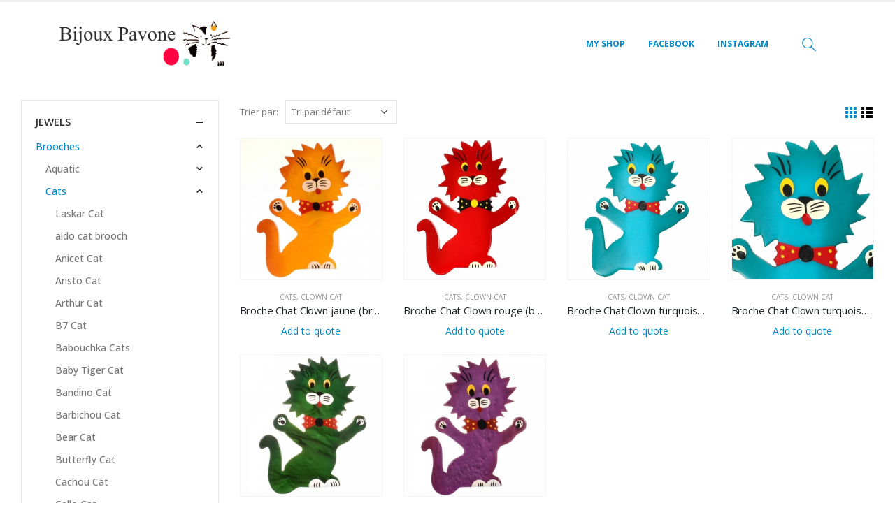

--- FILE ---
content_type: text/html; charset=UTF-8
request_url: https://bijouxpavone.fr/product-category/brooches/brooches-cats/clown-cat-brooch/
body_size: 25949
content:
<!DOCTYPE html>
<html lang="fr-FR">
<head>
	<meta charset="UTF-8">
	<!--[if IE]><meta http-equiv='X-UA-Compatible' content='IE=edge,chrome=1'><![endif]-->
	<meta name="viewport" content="width=device-width, initial-scale=1, maximum-scale=1">
	<link rel="profile" href="http://gmpg.org/xfn/11" />
	<link rel="pingback" href="https://bijouxpavone.fr/xmlrpc.php" />

		<link rel="shortcut icon" href="//bijouxpavone.fr/wp-content/themes/porto/images/logo/favicon.png" type="image/x-icon" />
		<link rel="apple-touch-icon" href="//bijouxpavone.fr/wp-content/themes/porto/images/logo/apple-touch-icon.png">
		<link rel="apple-touch-icon" sizes="120x120" href="//bijouxpavone.fr/wp-content/themes/porto/images/logo/apple-touch-icon_120x120.png">
		<link rel="apple-touch-icon" sizes="76x76" href="//bijouxpavone.fr/wp-content/themes/porto/images/logo/apple-touch-icon_76x76.png">
		<link rel="apple-touch-icon" sizes="152x152" href="//bijouxpavone.fr/wp-content/themes/porto/images/logo/apple-touch-icon_152x152.png">
	<link rel="preload" href="https://bijouxpavone.fr/wp-content/themes/porto/fonts/porto-font/porto.woff2" as="font" type="font/woff2" crossorigin><link rel="preload" href="https://bijouxpavone.fr/wp-content/themes/porto/fonts/fontawesome_optimized/fa-solid-900.woff2" as="font" type="font/woff2" crossorigin><link rel="preload" href="https://bijouxpavone.fr/wp-content/themes/porto/fonts/fontawesome_optimized/fa-regular-400.woff2" as="font" type="font/woff2" crossorigin><link rel="preload" href="https://bijouxpavone.fr/wp-content/themes/porto/fonts/fontawesome_optimized/fa-brands-400.woff2" as="font" type="font/woff2" crossorigin><link rel="preload" href="https://bijouxpavone.fr/wp-content/themes/porto/fonts/Simple-Line-Icons/Simple-Line-Icons.ttf" as="font" type="font/ttf" crossorigin><title>Clown Cat &#8211; Bijoux Pavone</title>
<meta name='robots' content='max-image-preview:large' />
<link rel='dns-prefetch' href='//www.googletagmanager.com' />
<link rel="alternate" type="application/rss+xml" title="Bijoux Pavone &raquo; Flux" href="https://bijouxpavone.fr/feed/" />
<link rel="alternate" type="application/rss+xml" title="Bijoux Pavone &raquo; Flux des commentaires" href="https://bijouxpavone.fr/comments/feed/" />
<link rel='stylesheet' id='wpmf-bakery-style-css' href='https://bijouxpavone.fr/wp-content/plugins/wp-media-folder//assets/css/vc_style.css?ver=5.4.3' media='all' />
<link rel='stylesheet' id='sbi_styles-css' href='https://bijouxpavone.fr/wp-content/plugins/instagram-feed/css/sbi-styles.min.css?ver=6.2.7' media='all' />
<link rel='stylesheet' id='wp-block-library-css' href='https://bijouxpavone.fr/wp-includes/css/dist/block-library/style.min.css?ver=679863' media='all' />
<style id='wp-block-library-theme-inline-css'>
.wp-block-audio figcaption{color:#555;font-size:13px;text-align:center}.is-dark-theme .wp-block-audio figcaption{color:hsla(0,0%,100%,.65)}.wp-block-audio{margin:0 0 1em}.wp-block-code{border:1px solid #ccc;border-radius:4px;font-family:Menlo,Consolas,monaco,monospace;padding:.8em 1em}.wp-block-embed figcaption{color:#555;font-size:13px;text-align:center}.is-dark-theme .wp-block-embed figcaption{color:hsla(0,0%,100%,.65)}.wp-block-embed{margin:0 0 1em}.blocks-gallery-caption{color:#555;font-size:13px;text-align:center}.is-dark-theme .blocks-gallery-caption{color:hsla(0,0%,100%,.65)}.wp-block-image figcaption{color:#555;font-size:13px;text-align:center}.is-dark-theme .wp-block-image figcaption{color:hsla(0,0%,100%,.65)}.wp-block-image{margin:0 0 1em}.wp-block-pullquote{border-bottom:4px solid;border-top:4px solid;color:currentColor;margin-bottom:1.75em}.wp-block-pullquote cite,.wp-block-pullquote footer,.wp-block-pullquote__citation{color:currentColor;font-size:.8125em;font-style:normal;text-transform:uppercase}.wp-block-quote{border-left:.25em solid;margin:0 0 1.75em;padding-left:1em}.wp-block-quote cite,.wp-block-quote footer{color:currentColor;font-size:.8125em;font-style:normal;position:relative}.wp-block-quote.has-text-align-right{border-left:none;border-right:.25em solid;padding-left:0;padding-right:1em}.wp-block-quote.has-text-align-center{border:none;padding-left:0}.wp-block-quote.is-large,.wp-block-quote.is-style-large,.wp-block-quote.is-style-plain{border:none}.wp-block-search .wp-block-search__label{font-weight:700}.wp-block-search__button{border:1px solid #ccc;padding:.375em .625em}:where(.wp-block-group.has-background){padding:1.25em 2.375em}.wp-block-separator.has-css-opacity{opacity:.4}.wp-block-separator{border:none;border-bottom:2px solid;margin-left:auto;margin-right:auto}.wp-block-separator.has-alpha-channel-opacity{opacity:1}.wp-block-separator:not(.is-style-wide):not(.is-style-dots){width:100px}.wp-block-separator.has-background:not(.is-style-dots){border-bottom:none;height:1px}.wp-block-separator.has-background:not(.is-style-wide):not(.is-style-dots){height:2px}.wp-block-table{margin:0 0 1em}.wp-block-table td,.wp-block-table th{word-break:normal}.wp-block-table figcaption{color:#555;font-size:13px;text-align:center}.is-dark-theme .wp-block-table figcaption{color:hsla(0,0%,100%,.65)}.wp-block-video figcaption{color:#555;font-size:13px;text-align:center}.is-dark-theme .wp-block-video figcaption{color:hsla(0,0%,100%,.65)}.wp-block-video{margin:0 0 1em}.wp-block-template-part.has-background{margin-bottom:0;margin-top:0;padding:1.25em 2.375em}
</style>
<link rel='stylesheet' id='ion.range-slider-css' href='https://bijouxpavone.fr/wp-content/plugins/yith-woocommerce-ajax-product-filter-premium/assets/css/ion.range-slider.css?ver=2.3.1' media='all' />
<link rel='stylesheet' id='yith-wcan-shortcodes-css' href='https://bijouxpavone.fr/wp-content/plugins/yith-woocommerce-ajax-product-filter-premium/assets/css/shortcodes.css?ver=4.15.0' media='all' />
<style id='yith-wcan-shortcodes-inline-css'>
:root{
	--yith-wcan-filters_colors_titles: #434343;
	--yith-wcan-filters_colors_background: #FFFFFF;
	--yith-wcan-filters_colors_accent: #A7144C;
	--yith-wcan-filters_colors_accent_r: 167;
	--yith-wcan-filters_colors_accent_g: 20;
	--yith-wcan-filters_colors_accent_b: 76;
	--yith-wcan-color_swatches_border_radius: 100%;
	--yith-wcan-color_swatches_size: 30px;
	--yith-wcan-labels_style_background: #FFFFFF;
	--yith-wcan-labels_style_background_hover: #A7144C;
	--yith-wcan-labels_style_background_active: #A7144C;
	--yith-wcan-labels_style_text: #434343;
	--yith-wcan-labels_style_text_hover: #FFFFFF;
	--yith-wcan-labels_style_text_active: #FFFFFF;
	--yith-wcan-anchors_style_text: #434343;
	--yith-wcan-anchors_style_text_hover: #A7144C;
	--yith-wcan-anchors_style_text_active: #A7144C;
}
</style>
<style id='classic-theme-styles-inline-css'>
/*! This file is auto-generated */
.wp-block-button__link{color:#fff;background-color:#32373c;border-radius:9999px;box-shadow:none;text-decoration:none;padding:calc(.667em + 2px) calc(1.333em + 2px);font-size:1.125em}.wp-block-file__button{background:#32373c;color:#fff;text-decoration:none}
</style>
<style id='global-styles-inline-css'>
body{--wp--preset--color--black: #000000;--wp--preset--color--cyan-bluish-gray: #abb8c3;--wp--preset--color--white: #ffffff;--wp--preset--color--pale-pink: #f78da7;--wp--preset--color--vivid-red: #cf2e2e;--wp--preset--color--luminous-vivid-orange: #ff6900;--wp--preset--color--luminous-vivid-amber: #fcb900;--wp--preset--color--light-green-cyan: #7bdcb5;--wp--preset--color--vivid-green-cyan: #00d084;--wp--preset--color--pale-cyan-blue: #8ed1fc;--wp--preset--color--vivid-cyan-blue: #0693e3;--wp--preset--color--vivid-purple: #9b51e0;--wp--preset--color--primary: #0088cc;--wp--preset--color--secondary: #e36159;--wp--preset--color--tertiary: #2baab1;--wp--preset--color--quaternary: #383f48;--wp--preset--color--dark: #212529;--wp--preset--color--light: #ffffff;--wp--preset--gradient--vivid-cyan-blue-to-vivid-purple: linear-gradient(135deg,rgba(6,147,227,1) 0%,rgb(155,81,224) 100%);--wp--preset--gradient--light-green-cyan-to-vivid-green-cyan: linear-gradient(135deg,rgb(122,220,180) 0%,rgb(0,208,130) 100%);--wp--preset--gradient--luminous-vivid-amber-to-luminous-vivid-orange: linear-gradient(135deg,rgba(252,185,0,1) 0%,rgba(255,105,0,1) 100%);--wp--preset--gradient--luminous-vivid-orange-to-vivid-red: linear-gradient(135deg,rgba(255,105,0,1) 0%,rgb(207,46,46) 100%);--wp--preset--gradient--very-light-gray-to-cyan-bluish-gray: linear-gradient(135deg,rgb(238,238,238) 0%,rgb(169,184,195) 100%);--wp--preset--gradient--cool-to-warm-spectrum: linear-gradient(135deg,rgb(74,234,220) 0%,rgb(151,120,209) 20%,rgb(207,42,186) 40%,rgb(238,44,130) 60%,rgb(251,105,98) 80%,rgb(254,248,76) 100%);--wp--preset--gradient--blush-light-purple: linear-gradient(135deg,rgb(255,206,236) 0%,rgb(152,150,240) 100%);--wp--preset--gradient--blush-bordeaux: linear-gradient(135deg,rgb(254,205,165) 0%,rgb(254,45,45) 50%,rgb(107,0,62) 100%);--wp--preset--gradient--luminous-dusk: linear-gradient(135deg,rgb(255,203,112) 0%,rgb(199,81,192) 50%,rgb(65,88,208) 100%);--wp--preset--gradient--pale-ocean: linear-gradient(135deg,rgb(255,245,203) 0%,rgb(182,227,212) 50%,rgb(51,167,181) 100%);--wp--preset--gradient--electric-grass: linear-gradient(135deg,rgb(202,248,128) 0%,rgb(113,206,126) 100%);--wp--preset--gradient--midnight: linear-gradient(135deg,rgb(2,3,129) 0%,rgb(40,116,252) 100%);--wp--preset--font-size--small: 13px;--wp--preset--font-size--medium: 20px;--wp--preset--font-size--large: 36px;--wp--preset--font-size--x-large: 42px;--wp--preset--spacing--20: 0.44rem;--wp--preset--spacing--30: 0.67rem;--wp--preset--spacing--40: 1rem;--wp--preset--spacing--50: 1.5rem;--wp--preset--spacing--60: 2.25rem;--wp--preset--spacing--70: 3.38rem;--wp--preset--spacing--80: 5.06rem;--wp--preset--shadow--natural: 6px 6px 9px rgba(0, 0, 0, 0.2);--wp--preset--shadow--deep: 12px 12px 50px rgba(0, 0, 0, 0.4);--wp--preset--shadow--sharp: 6px 6px 0px rgba(0, 0, 0, 0.2);--wp--preset--shadow--outlined: 6px 6px 0px -3px rgba(255, 255, 255, 1), 6px 6px rgba(0, 0, 0, 1);--wp--preset--shadow--crisp: 6px 6px 0px rgba(0, 0, 0, 1);}:where(.is-layout-flex){gap: 0.5em;}:where(.is-layout-grid){gap: 0.5em;}body .is-layout-flow > .alignleft{float: left;margin-inline-start: 0;margin-inline-end: 2em;}body .is-layout-flow > .alignright{float: right;margin-inline-start: 2em;margin-inline-end: 0;}body .is-layout-flow > .aligncenter{margin-left: auto !important;margin-right: auto !important;}body .is-layout-constrained > .alignleft{float: left;margin-inline-start: 0;margin-inline-end: 2em;}body .is-layout-constrained > .alignright{float: right;margin-inline-start: 2em;margin-inline-end: 0;}body .is-layout-constrained > .aligncenter{margin-left: auto !important;margin-right: auto !important;}body .is-layout-constrained > :where(:not(.alignleft):not(.alignright):not(.alignfull)){max-width: var(--wp--style--global--content-size);margin-left: auto !important;margin-right: auto !important;}body .is-layout-constrained > .alignwide{max-width: var(--wp--style--global--wide-size);}body .is-layout-flex{display: flex;}body .is-layout-flex{flex-wrap: wrap;align-items: center;}body .is-layout-flex > *{margin: 0;}body .is-layout-grid{display: grid;}body .is-layout-grid > *{margin: 0;}:where(.wp-block-columns.is-layout-flex){gap: 2em;}:where(.wp-block-columns.is-layout-grid){gap: 2em;}:where(.wp-block-post-template.is-layout-flex){gap: 1.25em;}:where(.wp-block-post-template.is-layout-grid){gap: 1.25em;}.has-black-color{color: var(--wp--preset--color--black) !important;}.has-cyan-bluish-gray-color{color: var(--wp--preset--color--cyan-bluish-gray) !important;}.has-white-color{color: var(--wp--preset--color--white) !important;}.has-pale-pink-color{color: var(--wp--preset--color--pale-pink) !important;}.has-vivid-red-color{color: var(--wp--preset--color--vivid-red) !important;}.has-luminous-vivid-orange-color{color: var(--wp--preset--color--luminous-vivid-orange) !important;}.has-luminous-vivid-amber-color{color: var(--wp--preset--color--luminous-vivid-amber) !important;}.has-light-green-cyan-color{color: var(--wp--preset--color--light-green-cyan) !important;}.has-vivid-green-cyan-color{color: var(--wp--preset--color--vivid-green-cyan) !important;}.has-pale-cyan-blue-color{color: var(--wp--preset--color--pale-cyan-blue) !important;}.has-vivid-cyan-blue-color{color: var(--wp--preset--color--vivid-cyan-blue) !important;}.has-vivid-purple-color{color: var(--wp--preset--color--vivid-purple) !important;}.has-black-background-color{background-color: var(--wp--preset--color--black) !important;}.has-cyan-bluish-gray-background-color{background-color: var(--wp--preset--color--cyan-bluish-gray) !important;}.has-white-background-color{background-color: var(--wp--preset--color--white) !important;}.has-pale-pink-background-color{background-color: var(--wp--preset--color--pale-pink) !important;}.has-vivid-red-background-color{background-color: var(--wp--preset--color--vivid-red) !important;}.has-luminous-vivid-orange-background-color{background-color: var(--wp--preset--color--luminous-vivid-orange) !important;}.has-luminous-vivid-amber-background-color{background-color: var(--wp--preset--color--luminous-vivid-amber) !important;}.has-light-green-cyan-background-color{background-color: var(--wp--preset--color--light-green-cyan) !important;}.has-vivid-green-cyan-background-color{background-color: var(--wp--preset--color--vivid-green-cyan) !important;}.has-pale-cyan-blue-background-color{background-color: var(--wp--preset--color--pale-cyan-blue) !important;}.has-vivid-cyan-blue-background-color{background-color: var(--wp--preset--color--vivid-cyan-blue) !important;}.has-vivid-purple-background-color{background-color: var(--wp--preset--color--vivid-purple) !important;}.has-black-border-color{border-color: var(--wp--preset--color--black) !important;}.has-cyan-bluish-gray-border-color{border-color: var(--wp--preset--color--cyan-bluish-gray) !important;}.has-white-border-color{border-color: var(--wp--preset--color--white) !important;}.has-pale-pink-border-color{border-color: var(--wp--preset--color--pale-pink) !important;}.has-vivid-red-border-color{border-color: var(--wp--preset--color--vivid-red) !important;}.has-luminous-vivid-orange-border-color{border-color: var(--wp--preset--color--luminous-vivid-orange) !important;}.has-luminous-vivid-amber-border-color{border-color: var(--wp--preset--color--luminous-vivid-amber) !important;}.has-light-green-cyan-border-color{border-color: var(--wp--preset--color--light-green-cyan) !important;}.has-vivid-green-cyan-border-color{border-color: var(--wp--preset--color--vivid-green-cyan) !important;}.has-pale-cyan-blue-border-color{border-color: var(--wp--preset--color--pale-cyan-blue) !important;}.has-vivid-cyan-blue-border-color{border-color: var(--wp--preset--color--vivid-cyan-blue) !important;}.has-vivid-purple-border-color{border-color: var(--wp--preset--color--vivid-purple) !important;}.has-vivid-cyan-blue-to-vivid-purple-gradient-background{background: var(--wp--preset--gradient--vivid-cyan-blue-to-vivid-purple) !important;}.has-light-green-cyan-to-vivid-green-cyan-gradient-background{background: var(--wp--preset--gradient--light-green-cyan-to-vivid-green-cyan) !important;}.has-luminous-vivid-amber-to-luminous-vivid-orange-gradient-background{background: var(--wp--preset--gradient--luminous-vivid-amber-to-luminous-vivid-orange) !important;}.has-luminous-vivid-orange-to-vivid-red-gradient-background{background: var(--wp--preset--gradient--luminous-vivid-orange-to-vivid-red) !important;}.has-very-light-gray-to-cyan-bluish-gray-gradient-background{background: var(--wp--preset--gradient--very-light-gray-to-cyan-bluish-gray) !important;}.has-cool-to-warm-spectrum-gradient-background{background: var(--wp--preset--gradient--cool-to-warm-spectrum) !important;}.has-blush-light-purple-gradient-background{background: var(--wp--preset--gradient--blush-light-purple) !important;}.has-blush-bordeaux-gradient-background{background: var(--wp--preset--gradient--blush-bordeaux) !important;}.has-luminous-dusk-gradient-background{background: var(--wp--preset--gradient--luminous-dusk) !important;}.has-pale-ocean-gradient-background{background: var(--wp--preset--gradient--pale-ocean) !important;}.has-electric-grass-gradient-background{background: var(--wp--preset--gradient--electric-grass) !important;}.has-midnight-gradient-background{background: var(--wp--preset--gradient--midnight) !important;}.has-small-font-size{font-size: var(--wp--preset--font-size--small) !important;}.has-medium-font-size{font-size: var(--wp--preset--font-size--medium) !important;}.has-large-font-size{font-size: var(--wp--preset--font-size--large) !important;}.has-x-large-font-size{font-size: var(--wp--preset--font-size--x-large) !important;}
.wp-block-navigation a:where(:not(.wp-element-button)){color: inherit;}
:where(.wp-block-post-template.is-layout-flex){gap: 1.25em;}:where(.wp-block-post-template.is-layout-grid){gap: 1.25em;}
:where(.wp-block-columns.is-layout-flex){gap: 2em;}:where(.wp-block-columns.is-layout-grid){gap: 2em;}
.wp-block-pullquote{font-size: 1.5em;line-height: 1.6;}
</style>
<link rel='stylesheet' id='contact-form-7-css' href='https://bijouxpavone.fr/wp-content/plugins/contact-form-7/includes/css/styles.css?ver=5.8.5' media='all' />
<style id='woocommerce-inline-inline-css'>
.woocommerce form .form-row .required { visibility: visible; }
</style>
<link rel='stylesheet' id='wpmf-singleimage-popup-style-css' href='https://bijouxpavone.fr/wp-content/plugins/wp-media-folder/assets/css/display-gallery/magnific-popup.css?ver=0.9.9' media='all' />
<link rel='stylesheet' id='yith_wcas_frontend-css' href='https://bijouxpavone.fr/wp-content/plugins/yith-woocommerce-ajax-search-premium/assets/css/yith_wcas_ajax_search.css?ver=1.19.0' media='all' />
<style id='yith_wcas_frontend-inline-css'>

                .autocomplete-suggestion{
                    padding-right: 0px;
                }
                .woocommerce .autocomplete-suggestion  span.yith_wcas_result_on_sale,
                .autocomplete-suggestion  span.yith_wcas_result_on_sale{
                        background: #7eb742;
                        color: #ffffff
                }
                .woocommerce .autocomplete-suggestion  span.yith_wcas_result_outofstock,
                .autocomplete-suggestion  span.yith_wcas_result_outofstock{
                        background: #7a7a7a;
                        color: #ffffff
                }
                .woocommerce .autocomplete-suggestion  span.yith_wcas_result_featured,
                .autocomplete-suggestion  span.yith_wcas_result_featured{
                        background: #c0392b;
                        color: #ffffff
                }
                .autocomplete-suggestion img{
                    width: 50px;
                }
                .autocomplete-suggestion .yith_wcas_result_content .title{
                    color: #004b91;
                }
                .autocomplete-suggestion{
                                    min-height: 60px;
                                }
			.searchform div.yith-ajaxsearchform-container,
			.searchform div.yith-ajaxsearchform-container .yith-ajaxsearchform-select {
			display: flex;
			}

			.searchform div.yith-ajaxsearchform-container .search-navigation {
			order: 1;
			}

			.searchform div.yith-ajaxsearchform-container .yith-ajaxsearchform-select {
			order: 2;
			font-size: 0;
			}

			.searchform div.yith-ajaxsearchform-container #yith-searchsubmit {
			order: 3;
			}

			.searchform div.yith-ajaxsearchform-container input {
			border-right: none;
			width: 160px!important;
			max-width: 100%!important;
			}

			.searchform div.yith-ajaxsearchform-container > .yith-ajaxsearchform-select select {
			width: 130px!important;
			background-image: url(https://bijouxpavone.fr/wp-content/themes/porto/images/select-bg.svg)!important;
			background-position-x: 96%!important;
			background-position-y: 49%!important;
			background-size: 26px 60px!important;
			background-repeat: no-repeat!important;
			background-attachment: initial!important;
			background-origin: initial!important;
			background-clip: initial!important;
			}

			.autocomplete-suggestions {
			margin-top: 15px;
			}

			
</style>
<link rel='stylesheet' id='ywctm-frontend-css' href='https://bijouxpavone.fr/wp-content/plugins/yith-woocommerce-catalog-mode-premium/assets/css/frontend.min.css?ver=2.12.0' media='all' />
<style id='ywctm-frontend-inline-css'>
.widget.woocommerce.widget_shopping_cart, .woocommerce-variation-price{display: none !important}
</style>
<link rel='stylesheet' id='ywctm-button-label-css' href='https://bijouxpavone.fr/wp-content/plugins/yith-woocommerce-catalog-mode-premium/assets/css/button-label.min.css?ver=2.12.0' media='all' />
<style id='ywctm-button-label-inline-css'>
.ywctm-button-586104 .ywctm-custom-button {color:#4b4b4b;background-color:#f9f5f2;border-style:solid;border-color:#e3bdaf;border-radius:5px 5px 5px 5px;border-width:1px 1px 1px 1px;margin:0 0 0 0;padding:20px 20px 30px 20px;max-width:max-content;}.ywctm-button-586104 .ywctm-custom-button:hover {color:#4b4b4b;background-color:#f9f5f2;border-color:#e3bdaf;}.ywctm-button-586103 .ywctm-custom-button {color:#247390;background-color:#ffffff;border-style:solid;border-color:#247390;border-radius:50px 50px 50px 50px;border-width:1px 1px 1px 1px;margin:0 0 0 0;padding:5px 10px 5px 10px;max-width:150px;}.ywctm-button-586103 .ywctm-custom-button:hover {color:#ffffff;background-color:#247390;border-color:#247390;}.ywctm-button-586102 .ywctm-custom-button {color:#ffffff;background-color:#36809a;border-style:solid;border-color:#36809a;border-radius:50px 50px 50px 50px;border-width:1px 1px 1px 1px;margin:0 0 0 0;padding:5px 10px 5px 10px;max-width:200px;}.ywctm-button-586102 .ywctm-custom-button:hover {color:#ffffff;background-color:#215d72;border-color:#215d72;}.ywctm-button-586101 .ywctm-custom-button {color:#ffffff;background-color:#e09004;border-style:solid;border-color:#e09004;border-radius:50px 50px 50px 50px;border-width:1px 1px 1px 1px;margin:0 0 0 0;padding:5px 10px 5px 10px;max-width:200px;}.ywctm-button-586101 .ywctm-custom-button:hover {color:#ffffff;background-color:#b97600;border-color:#b97600;}.ywctm-button-190237 .ywctm-custom-button {color:#000000;background-color:rgba(255,255,255,0);border-style:solid;border-color:rgba(255,255,255,0);border-radius:0 0 0 0;border-width:1px 1px 1px 1px;margin:0 0 0 0;padding:0 0 0 0;max-width:max-content;}.ywctm-button-190237 .ywctm-custom-button:hover {color:#000000;background-color:rgba(255,255,255,0);border-color:rgba(255,255,255,0);}.ywctm-button-190235 .ywctm-custom-button {color:#000000;background-color:rgba(255,255,255,0);border-style:solid;border-color:rgba(255,255,255,0);border-radius:0 0 0 0;border-width:1px 1px 1px 1px;margin:0 0 0 0;padding:0 0 0 0;max-width:max-content;}.ywctm-button-190235 .ywctm-custom-button:hover {color:#000000;background-color:rgba(255,255,255,0);border-color:rgba(255,255,255,0);}
</style>
<link rel='stylesheet' id='yith_ywraq_frontend-css' href='https://bijouxpavone.fr/wp-content/plugins/yith-woocommerce-request-a-quote-premium/assets/css/ywraq-frontend.css?ver=4.14.0' media='all' />
<style id='yith_ywraq_frontend-inline-css'>
:root {
		--ywraq_layout_button_bg_color: rgba(255,255,255,0.47);
		--ywraq_layout_button_bg_color_hover: #fc9f00;
		--ywraq_layout_button_border_color: rgba(255,255,255,0.47);
		--ywraq_layout_button_border_color_hover: #fc9f00;
		--ywraq_layout_button_color: rgba(255,255,255,0);
		--ywraq_layout_button_color_hover: rgba(252,252,252,0);
		
		--ywraq_checkout_button_bg_color: #0066b4;
		--ywraq_checkout_button_bg_color_hover: #044a80;
		--ywraq_checkout_button_border_color: #0066b4;
		--ywraq_checkout_button_border_color_hover: #044a80;
		--ywraq_checkout_button_color: #ffffff;
		--ywraq_checkout_button_color_hover: #ffffff;
		
		--ywraq_accept_button_bg_color: #0066b4;
		--ywraq_accept_button_bg_color_hover: #044a80;
		--ywraq_accept_button_border_color: #0066b4;
		--ywraq_accept_button_border_color_hover: #044a80;
		--ywraq_accept_button_color: #ffffff;
		--ywraq_accept_button_color_hover: #ffffff;
		
		--ywraq_reject_button_bg_color: transparent;
		--ywraq_reject_button_bg_color_hover: #CC2B2B;
		--ywraq_reject_button_border_color: #CC2B2B;
		--ywraq_reject_button_border_color_hover: #CC2B2B;
		--ywraq_reject_button_color: #CC2B2B;
		--ywraq_reject_button_color_hover: #ffffff;
		}		
.woocommerce.single-product button.single_add_to_cart_button.button {margin-right: 5px;}
	.woocommerce.single-product .product .yith-ywraq-add-to-quote {display: inline-block; vertical-align: middle;margin-top: 5px;}
	
</style>
<link rel='stylesheet' id='external-plugin-css' href='https://bijouxpavone.fr/wp-content/plugins/yith-woocommerce-quick-view-premium/assets/css/style-external.css?ver=1.30.1' media='all' />
<link rel='stylesheet' id='yith-quick-view-css' href='https://bijouxpavone.fr/wp-content/plugins/yith-woocommerce-quick-view-premium/assets/css/yith-quick-view.css?ver=1.30.1' media='all' />
<style id='yith-quick-view-inline-css'>
.yith-quick-view.yith-modal .yith-wcqv-main{background:#ffffff;}
			.yith-wcqv-button.inside-thumb span, .yith-wcqv-button.button{color:#ffffff;background:rgba(34,34,34,0);}
			.yith-wcqv-button.inside-thumb:hover span, .yith-wcqv-button.button:hover{color:#ffffff;background:rgba(171,171,171,0);}
			.yith-quick-view-content.woocommerce div.summary h1,.yith-quick-view-content.woocommerce div.summary div[itemprop="description"],.yith-quick-view-content.woocommerce div.summary .product_meta,.yith-quick-view-content.woocommerce div.summary .price,.yith-quick-view-content.woocommerce div.summary .price ins {color: #222222;}
			.yith-quick-view-content.woocommerce div.summary .woocommerce-product-rating .star-rating,.yith-quick-view-content.woocommerce div.summary .woocommerce-product-rating .star-rating:before {color: #f7c104;}
			.yith-quick-view-content.woocommerce div.summary button.button.alt{background: #a46497;color: #ffffff;}
			.yith-quick-view-content.woocommerce div.summary button.button.alt:hover{background: #935386;color: #ffffff;}
			.yith-quick-view-content.woocommerce div.summary .yith-wcqv-view-details{background: rgba(235,233,235,0);color: #515151;}
			.yith-quick-view-content.woocommerce div.summary .yith-wcqv-view-details:hover{background: rgba(218,216,218,0);color: #515151;}
			@media (min-width: 481px){.yith-quick-view.yith-modal .yith-quick-view-content div.images{width:50% !important;}
			.yith-quick-view.yith-modal .yith-quick-view-content div.summary{width:50% !important;}}
</style>
<link rel='stylesheet' id='porto-css-vars-css' href='https://bijouxpavone.fr/wp-content/uploads/porto_styles/theme_css_vars.css?ver=6.2.3' media='all' />
<link rel='stylesheet' id='js_composer_front-css' href='https://bijouxpavone.fr/wp-content/plugins/js_composer/assets/css/js_composer.min.css?ver=6.8.0' media='all' />
<link rel='stylesheet' id='bootstrap-css' href='https://bijouxpavone.fr/wp-content/uploads/porto_styles/bootstrap.css?ver=6.2.3' media='all' />
<link rel='stylesheet' id='porto-plugins-css' href='https://bijouxpavone.fr/wp-content/themes/porto/css/plugins_optimized.css?ver=6.2.3' media='all' />
<link rel='stylesheet' id='porto-theme-css' href='https://bijouxpavone.fr/wp-content/themes/porto/css/theme.css?ver=6.2.3' media='all' />
<link rel='stylesheet' id='porto-shortcodes-css' href='https://bijouxpavone.fr/wp-content/uploads/porto_styles/shortcodes.css?ver=6.2.3' media='all' />
<link rel='stylesheet' id='porto-theme-shop-css' href='https://bijouxpavone.fr/wp-content/themes/porto/css/theme_shop.css?ver=6.2.3' media='all' />
<link rel='stylesheet' id='porto-dynamic-style-css' href='https://bijouxpavone.fr/wp-content/uploads/porto_styles/dynamic_style.css?ver=6.2.3' media='all' />
<link rel='stylesheet' id='porto-type-builder-css' href='https://bijouxpavone.fr/wp-content/plugins/porto-functionality/builders/assets/type-builder.css?ver=3.0.1' media='all' />
<link rel='stylesheet' id='porto-style-css' href='https://bijouxpavone.fr/wp-content/themes/porto/style.css?ver=6.2.3' media='all' />
<style id='porto-style-inline-css'>
#header .logo,.side-header-narrow-bar-logo{max-width:170px}@media (min-width:1170px){#header .logo{max-width:250px}}@media (max-width:991px){#header .logo{max-width:110px}}@media (max-width:767px){#header .logo{max-width:110px}}#header.sticky-header .logo{max-width:100px}#header,.sticky-header .header-main.sticky{border-top:3px solid #ededed}@media (min-width:992px){}.page-top .page-title-wrap{line-height:0}.page-top .page-title:not(.b-none):after{content:'';position:absolute;width:100%;left:0;border-bottom:5px solid #0088cc;bottom:-32px}body.single-product .page-top .breadcrumbs-wrap{padding-right:55px}@media (min-width:1500px){.left-sidebar.col-lg-3,.right-sidebar.col-lg-3{flex:0 0 auto;width:20%}.main-content.col-lg-9{flex:0 0 auto;width:80%}.main-content.col-lg-6{flex:0 0 auto;width:60%}}#login-form-popup{position:relative;width:80%;max-width:525px;margin-left:auto;margin-right:auto}#login-form-popup .featured-box{margin-bottom:0;box-shadow:none;border:none;border-radius:0}#login-form-popup .featured-box .box-content{padding:45px 36px 30px;border:none}#login-form-popup .featured-box h2{text-transform:uppercase;font-size:15px;letter-spacing:.05em;font-weight:600;line-height:2}#login-form-popup .porto-social-login-section{margin-top:20px}.porto-social-login-section{background:#f4f4f2;text-align:center;padding:20px 20px 25px}.porto-social-login-section p{text-transform:uppercase;font-size:12px;font-weight:600;margin-bottom:8px}#login-form-popup .col2-set{margin-left:-20px;margin-right:-20px}#login-form-popup .col-1,#login-form-popup .col-2{padding-left:20px;padding-right:20px}@media (min-width:992px){#login-form-popup .col-1{border-right:1px solid #f5f6f6}}#login-form-popup .input-text{box-shadow:none;padding-top:10px;padding-bottom:10px;border-color:#ddd;border-radius:2px;line-height:1.5 !important}#login-form-popup .form-row{margin-bottom:20px}#login-form-popup .woocommerce-privacy-policy-text{display:none}#login-form-popup .button{border-radius:2px;padding:18px 24px;text-shadow:none;font-family:Open Sans,sans-serif;font-size:12px;letter-spacing:-0.025em}#login-form-popup label.inline{margin-top:15px;float:right;position:relative;cursor:pointer;line-height:1.5}#login-form-popup label.inline input[type=checkbox]{opacity:0;margin-right:8px;margin-top:0;margin-bottom:0}#login-form-popup label.inline span:before{content:'';position:absolute;border:1px solid #ddd;border-radius:1px;width:16px;height:16px;left:0;top:0;text-align:center;line-height:15px;font-family:'Font Awesome 5 Free';font-weight:900;font-size:9px;color:#aaa}#login-form-popup label.inline input[type=checkbox]:checked + span:before{content:'\f00c'}#login-form-popup .social-button i{font-size:16px;margin-right:8px}.porto-social-login-section .google-plus{background:#dd4e31}.porto-social-login-section .facebook{background:#3a589d}.porto-social-login-section .twitter{background:#1aa9e1}.featured-box .porto-social-login-section i{color:#fff}.porto-social-login-section .social-button:hover{background:var(--bs-primary)}#login-form-popup{max-width:480px}html.panel-opened body > .mfp-bg{z-index:9042}html.panel-opened body > .mfp-wrap{z-index:9043}
</style>
<script src="https://bijouxpavone.fr/wp-includes/js/jquery/jquery.min.js?ver=3.7.1" id="jquery-core-js"></script>
<script src="https://bijouxpavone.fr/wp-includes/js/jquery/jquery-migrate.min.js?ver=3.4.1" id="jquery-migrate-js"></script>
<script src="https://bijouxpavone.fr/wp-content/plugins/woocommerce/assets/js/jquery-blockui/jquery.blockUI.min.js?ver=2.7.0-wc.8.4.2" id="jquery-blockui-js" data-wp-strategy="defer"></script>
<script id="wc-add-to-cart-js-extra">
var wc_add_to_cart_params = {"ajax_url":"\/wp-admin\/admin-ajax.php","wc_ajax_url":"\/?wc-ajax=%%endpoint%%","i18n_view_cart":"Voir le panier","cart_url":"https:\/\/bijouxpavone.fr\/?page_id=9833","is_cart":"","cart_redirect_after_add":"no"};
</script>
<script src="https://bijouxpavone.fr/wp-content/plugins/woocommerce/assets/js/frontend/add-to-cart.min.js?ver=f51e95" id="wc-add-to-cart-js" data-wp-strategy="defer"></script>
<script src="https://bijouxpavone.fr/wp-content/plugins/woocommerce/assets/js/js-cookie/js.cookie.min.js?ver=2.1.4-wc.8.4.2" id="js-cookie-js" defer data-wp-strategy="defer"></script>
<script id="woocommerce-js-extra">
var woocommerce_params = {"ajax_url":"\/wp-admin\/admin-ajax.php","wc_ajax_url":"\/?wc-ajax=%%endpoint%%"};
</script>
<script src="https://bijouxpavone.fr/wp-content/plugins/woocommerce/assets/js/frontend/woocommerce.min.js?ver=f51e95" id="woocommerce-js" defer data-wp-strategy="defer"></script>
<script src="https://bijouxpavone.fr/wp-content/plugins/wp-media-folder/assets/js/single_image_lightbox/single_image_lightbox.js?ver=5.4.3" id="wpmf-singleimage-lightbox-js"></script>
<script src="https://bijouxpavone.fr/wp-content/plugins/js_composer/assets/js/vendors/woocommerce-add-to-cart.js?ver=6.8.0" id="vc_woocommerce-add-to-cart-js-js"></script>
<script src="https://bijouxpavone.fr/wp-content/plugins/yith-woocommerce-catalog-mode-premium/assets/js/button-label-frontend.min.js?ver=2.12.0" id="ywctm-button-label-js"></script>

<!-- Extrait Google Analytics ajouté par Site Kit -->
<script src="https://www.googletagmanager.com/gtag/js?id=UA-178744964-1" id="google_gtagjs-js" async></script>
<script id="google_gtagjs-js-after">
window.dataLayer = window.dataLayer || [];function gtag(){dataLayer.push(arguments);}
gtag('set', 'linker', {"domains":["bijouxpavone.fr"]} );
gtag("js", new Date());
gtag("set", "developer_id.dZTNiMT", true);
gtag("config", "UA-178744964-1", {"anonymize_ip":true});
gtag("config", "G-EPSMX0GDKK");
</script>

<!-- Arrêter l&#039;extrait Google Analytics ajouté par Site Kit -->
<link rel="https://api.w.org/" href="https://bijouxpavone.fr/wp-json/" /><link rel="alternate" type="application/json" href="https://bijouxpavone.fr/wp-json/wp/v2/product_cat/1400" /><link rel="EditURI" type="application/rsd+xml" title="RSD" href="https://bijouxpavone.fr/xmlrpc.php?rsd" />

<meta name="generator" content="Site Kit by Google 1.116.0" />		<script type="text/javascript">
		WebFontConfig = {
			google: { families: [ 'Open+Sans:200,300,400,500,600,700,800','Shadows+Into+Light:400,700','Playfair+Display:400,700' ] }
		};
		(function(d) {
			var wf = d.createElement('script'), s = d.scripts[0];
			wf.src = 'https://bijouxpavone.fr/wp-content/themes/porto/js/libs/webfont.js';
			wf.async = true;
			s.parentNode.insertBefore(wf, s);
		})(document);</script>
			<noscript><style>.woocommerce-product-gallery{ opacity: 1 !important; }</style></noscript>
	<meta name="generator" content="Powered by WPBakery Page Builder - drag and drop page builder for WordPress."/>
<style id="infinite-scroll-css">.products-container .pagination, .products-container .page-links { display: none; }.products-container  { position: relative; }</style><noscript><style> .wpb_animate_when_almost_visible { opacity: 1; }</style></noscript></head>
<body class="archive tax-product_cat term-clown-cat-brooch term-1400 wp-embed-responsive theme-porto woocommerce woocommerce-page woocommerce-no-js ywcas-porto yith-wcan-pro login-popup full blog-1 wpb-js-composer js-comp-ver-6.8.0 vc_responsive">

	<div class="page-wrapper side-nav-right"><!-- page wrapper -->

		
								<!-- header wrapper -->
			<div class="header-wrapper">
								<header id="header" class="header-18">
	
	<div class="header-main">
		<div class="container">
			<div class="header-left">
					<div class="logo">
		<a href="https://bijouxpavone.fr/" title="Bijoux Pavone - Handmade Brooches and Vintage Jewelry from France"  rel="home">
		<img class="img-responsive standard-logo retina-logo" src="//bijouxpavone.fr/wp-content/uploads/2019/10/Logo-MC-Pavone-1.png" alt="Bijoux Pavone" />	</a>
			</div>
					</div>

			<div class="header-right">
				<div>
					<div id="main-menu">
					<ul id="menu-fermeture" class="main-menu mega-menu"><li id="nav-menu-item-2305399" class="menu-item menu-item-type-custom menu-item-object-custom narrow"><a target="_blank" href="https://www.pavone-by-pavone.com">MY SHOP</a></li>
<li id="nav-menu-item-2305395" class="menu-item menu-item-type-custom menu-item-object-custom narrow"><a target="_blank" href="https://www.facebook.com/bijouxmariechristinepavone">FACEBOOK</a></li>
<li id="nav-menu-item-2305398" class="menu-item menu-item-type-custom menu-item-object-custom narrow"><a target="_blank" href="https://www.instagram.com/bijouxmariechristinepavone/">INSTAGRAM</a></li>
</ul>					</div>
										<a class="mobile-toggle" href="#"><i class="fas fa-bars"></i></a>
					<div class="block-nowrap">
					<div class="searchform-popup search-popup"><a class="search-toggle"><i class="fas fa-search"></i><span class="search-text">Chercher</span></a><div class="yith-ajaxsearchform-container searchform">
	<form role="search" method="get" id="yith-ajaxsearchform" action="https://bijouxpavone.fr/">
		<div class="yith-ajaxsearchform-container">
			<div class="yith-ajaxsearchform-select">
				
					<select class="yit_wcas_post_type selectbox" id="yit_wcas_post_type" name="post_type">
						<option value="product"  selected='selected'>Produits</option>
						<option value="any" >Tout</option>
					</select>

				
										<select class="search_categories selectbox" id="search_categories" name="product_cat">
							<option value=""  selected='selected'>Tout</option>
															<option value="broches-chien-birdy" >Chien Birdy</option>
															<option value="broches-froid-et-foret-ours" >Bears</option>
															<option value="rats-and-mices-brooches" >Mices</option>
															<option value="broches-corbeaux-et-oiseaux-pointus" >Crows and sharp birds</option>
															<option value="bracelets-chat" >Cats</option>
															<option value="boucles-d-oreilles-aquatique" >Aquatics</option>
															<option value="broches-personnages-visages" >Characters, faces</option>
															<option value="moonlight-cat-earrings" >Moonlight</option>
															<option value="bowl-cat-brooch" >Bowl Cat</option>
															<option value="laskar-cat-brooch" >Laskar Cat</option>
															<option value="broches-la-ferme-vaches" >Cows</option>
															<option value="socks-dog-brooch" >Socks Dog Brooch</option>
															<option value="brooches-aquatic" >Aquatic</option>
															<option value="broches-scarabees-et-mouches" >Beetles and flies</option>
															<option value="broche-chameau" >Camel</option>
															<option value="feuilles" >Leaves</option>
															<option value="broches-dragons" >Dragons</option>
															<option value="bracelets-tete-chat" >Cat head</option>
															<option value="brooch-minnie-mouse" >Minnie Mouse</option>
															<option value="broches-josephine" >Josephine</option>
															<option value="brooches-crocodiles-and-brooches-caimans" >Crocodiles and Cayman</option>
															<option value="aldo-cat-brooch" >aldo cat brooch</option>
															<option value="broches-papillons" >Butterflies</option>
															<option value="brooches" >Brooches</option>
															<option value="bracelets-chien" >Dogs</option>
															<option value="broches-la-ferme-anes-et-chevaux" >Donkeys and horses</option>
															<option value="broches-fleurs" >Flowers</option>
															<option value="broches-cheval-volant" >Flying horse</option>
															<option value="broches-chien-jano" >Chien Jano</option>
															<option value="broches-cameleon" >Chameleons</option>
															<option value="brooches-cats" >Cats</option>
															<option value="owls-brooches" >Owls</option>
															<option value="fish-aquariums" >Fish, aquariums</option>
															<option value="earrings" >Earrings</option>
															<option value="bracelets-chats-tetes-rondes" >Cat round heads</option>
															<option value="rats-brooches" >Rats</option>
															<option value="boucles-d-oreilles-chats" >Cats</option>
															<option value="pierrot-and-columbine-brooches" >Pierrot and Columbine</option>
															<option value="unicorns-brooches" >Unicorns</option>
															<option value="broches-la-ferme-biquettes" >Little goats</option>
															<option value="broches-libellules" >Dragonflies</option>
															<option value="broches-elephants" >Elephants</option>
															<option value="broches-froid-et-foret-hermines" >Ermines</option>
															<option value="angelo-cat-brooch" >Angelo Cat</option>
															<option value="paloma-brids-brooches" >Paloma bird</option>
															<option value="bracelets-coccinelle" >Ladybugs</option>
															<option value="brooches-dogs" >Dogs</option>
															<option value="broches-chien-ondulo" >Chien Ondulo</option>
															<option value="broches-chien-caniche" >Chien Caniche Kaoba</option>
															<option value="anicet-cat-brooch" >Anicet Cat</option>
															<option value="kitty-cat-brooch" >Kitty</option>
															<option value="tango-brooches" >Tango</option>
															<option value="broches-coccinelles" >Ladybugs</option>
															<option value="broches-froid-et-foret-fennecs" >Fennecs</option>
															<option value="broches-singes-girafes-zebres-et-palmiers" >Giraffes, kangaroos, monkeys and zebras</option>
															<option value="boucles-d-oreilles-personnages" >Characters</option>
															<option value="bracelets-fleurs-et-palmiers" >Flowers and palm trees</option>
															<option value="brooches-circus" >Circus</option>
															<option value="brooches-frogs" >Frogs</option>
															<option value="pigs-farm-brooches" >Pigs</option>
															<option value="broches-perroquets-et-perruches" >Perroquets et Perruches</option>
															<option value="bracelets" >Bracelets</option>
															<option value="broches-chien-timide" >Chien Timide</option>
															<option value="broches-froid-et-foret-renards" >Foxes</option>
															<option value="boucles-d-oreilles-froid-et-foret" >Cold and forest</option>
															<option value="leaping-cat-brooch" >Leaping Cat</option>
															<option value="rabbits-farm-brooches" >Rabbits</option>
															<option value="aristo-cat-brooch" >Aristo Cat</option>
															<option value="peacock-brooches" >Peacock</option>
															<option value="brooches-fantasy" >Fantasy World</option>
															<option value="necklaces" >Necklaces</option>
															<option value="broches-chien-honoro" >Chien Honoro</option>
															<option value="brooches-seahorses-and-brooches-salamanders" >Seahorses and Salamanders</option>
															<option value="profile-cat-brooch" >Profile Cat</option>
															<option value="boucles-d-oreilles-chiens" >Dogs</option>
															<option value="roosters-hens-farm-brooches" >Roosters and Hens</option>
															<option value="broches-coccinelles-broches-insectes" >Single pieces</option>
															<option value="broches-froid-et-foret-herissons" >Hedgehog</option>
															<option value="arthur-cat-brooch" >Arthur Cat</option>
															<option value="broches-koalas" >Koalas</option>
															<option value="broche-oiseau-roitelet" >Roitelet</option>
															<option value="brooches-cold-and-forest" >Cold and Forest</option>
															<option value="swan-brooches" >Swans</option>
															<option value="b7-cat-brooch" >B7 Cat</option>
															<option value="brooches-insects" >Insects</option>
															<option value="silhouette-cat-brooch" >Silhouette Cat</option>
															<option value="broches-lions-et-tigres" >Lions</option>
															<option value="boucles-d-oreilles-fleurs-et-fruits" >Flowers, leaves and fruits</option>
															<option value="mooses-brooches" >Mooses</option>
															<option value="turtle-brooches" >Turtles</option>
															<option value="broches-la-ferme-moutons-et-torillos" >Sheep and torillos</option>
															<option value="babouchka-cat-brooches" >Babouchka Cats</option>
															<option value="christmas" >Christmas</option>
															<option value="broches-chien-solitude" >Chien Solitude</option>
															<option value="brooches-the-farm" >Farm</option>
															<option value="boucles-d-oreilles-coccinelles" >Ladybugs</option>
															<option value="sleepy-cat-brooch" >Sleeping Cat</option>
															<option value="cold-forest-penguins-brooches" >Penguins</option>
															<option value="broches-serpents" >Snakes</option>
															<option value="toucan-brooches" >Toucans</option>
															<option value="turtledove-brooches" >Turtledove</option>
															<option value="old-collections" >Old-Collections</option>
															<option value="broches-chien-soleil" >Chien Soleil</option>
															<option value="broche-tigre" >Tigers</option>
															<option value="broches-froid-et-foret-escargots" >Snails</option>
															<option value="brooches-christmas" >Christmas</option>
															<option value="striped-cat-brooch" >Striped Cat</option>
															<option value="safari-earrings" >Safari</option>
															<option value="baby-tiger-cat-brooch" >Baby Tiger Cat</option>
															<option value="broches-chien-vaco" >Chien Vaco</option>
															<option value="farm-earrings" >The farm</option>
															<option value="brooches-birds" >Birds</option>
															<option value="twisty-bird-brooches" >Twisty bird</option>
															<option value="broches-boucles-doreilles-novelties" >All Novelties</option>
															<option value="bandino-cat-brooch" >Bandino Cat</option>
															<option value="brooches-characters" >Characters</option>
															<option value="broches-chien-toy" >Chien Toy</option>
															<option value="cold-forest-squirrels-brooches" >Squirrels</option>
															<option value="broches-chien-titane" >Chien Titane</option>
															<option value="safari-brooches" >Safari</option>
															<option value="brooches-and-earrings-sets" >Sets</option>
															<option value="barbichu-cat-brooch" >Barbichou Cat</option>
															<option value="wild-goose-broches" >Wild goose</option>
															<option value="broches-chien-jack-russel" >Chien Jack Russel</option>
															<option value="vampires-cold-forest-brooches" >Vampires</option>
															<option value="brooches-mice-and-brooches-rats" >Mice and Rats</option>
															<option value="vegans-brooches" >Vegans</option>
															<option value="wolves-cold-forest-brooches" >Wolves</option>
															<option value="bear-cat-brooch" >Bear Cat</option>
															<option value="broches-chien-lulu" >Chien Lulu</option>
															<option value="broches-chien-muso" >Chien Muso</option>
															<option value="butterfly-cat-brooch" >Butterfly Cat</option>
															<option value="broches-chien-toufou" >Chien Toufou</option>
															<option value="cachou-cat-brooch" >Cachou Cat</option>
															<option value="broches-chien-raoul" >Chien Raoul</option>
															<option value="cello-cat-brooch" >Cello Cat</option>
															<option value="broches-chien-dalmatien" >Chien Dalmatien</option>
															<option value="chair-cat-brooch" >Chair Cat</option>
															<option value="brooches-dog-labrador" >Dog Labrador</option>
															<option value="broches-chien-damier" >Chien Damier</option>
															<option value="broches-chat-violoniste-et-choeur-chats" >Chat violoniste et chœur chats</option>
															<option value="broches-chien-milou" >Chien Milou</option>
															<option value="broches-chat-queue-rayures" >Chat Queue Rayures</option>
															<option value="broches-chien-lola" >Chien Lola</option>
															<option value="chic-cat-brooch" >Chic Cat</option>
															<option value="broches-chien-ricky" >Chien Ricky</option>
															<option value="clown-cat-brooch" >Clown Cat</option>
															<option value="cuddly-cat-brooch" >Cuddly Cat</option>
															<option value="broches-chien-bobby" >Chien Bobby</option>
															<option value="broches-chien-basset" >Chien Basset et Teckel</option>
															<option value="curled-up-cat-brooch" >Curled Up Cat</option>
															<option value="clever-cat-brooch" >Clever Cat</option>
															<option value="broches-chien-fifi" >Chien Fifi</option>
															<option value="broches-chien-fox" >Chien Fox</option>
															<option value="coffee-pot-cat-brooch" >Coffee Pot Cat</option>
															<option value="cushion-cat-brooch" >Cushion Cat</option>
															<option value="broches-double-chiens" >Double Chiens</option>
															<option value="broches-chien-grelot" >Chien Grelot</option>
															<option value="city-cat-brooch" >City Cat</option>
															<option value="dandy-cat-brooch" >Dandy Cat</option>
															<option value="broches-chiens-teckel-et-jaspy" >Chiens Teckel et Jaspy</option>
															<option value="double-cats-brooch" >Double Cat</option>
															<option value="broches-chiens-papillon-et-rond" >Chiens Papillon et Chien Rond</option>
															<option value="doubles-moons-cat-brooch" >Double Moons Cat</option>
															<option value="broches-chien-ric" >Chien Ric</option>
															<option value="diablito-cat-brooch" >Diablito Cat</option>
															<option value="broches-chien-coquin" >Chien Coquin</option>
															<option value="electro-cat-brooch" >Electro Cat</option>
															<option value="deco-cat-brooch" >Deco Cat</option>
															<option value="broches-chien-zazou" >Chien Zazou</option>
															<option value="egg-cat-brooch" >Egg Cat</option>
															<option value="broches-chien-levrier" >Chien Levrier</option>
															<option value="fish-cat-brooch" >Fish Cat</option>
															<option value="fullmoon-cat-brooch" >Full Moon Cat</option>
															<option value="broches-chien-cocker" >Chien Cocker</option>
															<option value="gandou-cat-brooch" >Gandou Cat</option>
															<option value="broches-chien-rond" >Broches Chien Rond</option>
															<option value="suki-shih-tzu-dog-brooch" >Suki Shih Tzu Dog</option>
															<option value="happy-cat-brooch" >Happy Cat</option>
															<option value="broche-bubbles-dog" >Bubbles Dog</option>
															<option value="lego-cat-brooch" >Lego Cat</option>
															<option value="chartreuse-cat" >Chartreuse Cat</option>
															<option value="eiffel-cat-brooch" >Eiffel Cat</option>
															<option value="leon-cat-brooch" >Leon Cat</option>
															<option value="comete-cat-brooch" >Comete Cat</option>
															<option value="long-cat-brooch" >Long Cat</option>
															<option value="mascotte-cat-brooches" >Mascotte Cat</option>
															<option value="musico-cat-brooch" >Musico Cat</option>
															<option value="violin-cat-brooch" >Violin Cat</option>
															<option value="kikio-cat-brooch" >Kikio Cat</option>
															<option value="socrate-cat-brooch" >Socrate Cat</option>
															<option value="lucifer-cat-brooch" >Lucifer Cat</option>
															<option value="lovely-cat-brooch" >Lovely Cat</option>
															<option value="broches-chats-ficelle-etoile-et-paris" >Chats Ficelle, Etoile et Paris</option>
															<option value="dancing-cat-brooch" >Dancing Cat</option>
															<option value="dodelino-cat-brooch" >Dodelino Cat</option>
															<option value="flask-cat-brooch" >Flask Cat</option>
															<option value="jazzy-cat-brooch" >Jazzy Cat</option>
															<option value="kiti-cat-brooch" >Kiti Cat</option>
															<option value="moonlight-cat-brooch" >Moonlight Cat</option>
															<option value="mystery-cat-brooch" >Mystery Cat</option>
															<option value="rocky-cat-brooch" >Rocky Cat</option>
															<option value="titus-pompon-cat-brooch" >Titus and Pompon Cat</option>
															<option value="plump-cat-brooch" >Plump Cat</option>
															<option value="roc-cat-brooch" >Roc Cat</option>
															<option value="trio-cat-brooch" >Trio Cats</option>
															<option value="nino-cat-brooch" >Nino Cat</option>
															<option value="jumpy-cat-brooch" >Jumpy Cat</option>
															<option value="japanese-cat-brooch" >Japanese Cat</option>
															<option value="grass-cat-brooch" >Grass Cat</option>
															<option value="round-spiral-cat-brooch" >Round Spiral Cat</option>
															<option value="roudoudou-cat-brooch" >Roudoudou Cat</option>
															<option value="rogue-cat-brooch" >Rogue Cat</option>
															<option value="funny-cat-brooch" >Funny Cat</option>
															<option value="knot-cat-brooch" >Knot Cat</option>
															<option value="ravi-cat-brooch" >Ravi Cat</option>
															<option value="lightning-cat-brooch" >Lightning Cat</option>
															<option value="long-spiral-cat-brooch" >Long Spiral Cat</option>
															<option value="mephisto-cat-brooch" >Mephisto Cat</option>
															<option value="mirko-cat-brooch" >Mirko Cat</option>
															<option value="ouistiti-cat-brooch" >Ouistiti Cat</option>
															<option value="pao-cat-brooch" >Pao Cat</option>
															<option value="petrus-cat-brooch" >Petrus Cat</option>
															<option value="pattern-cat-brooch" >Pattern Cat</option>
															<option value="puzzle-cat-brooch" >Puzzle Cat</option>
															<option value="polka-dots-and-guilou-cats" >Polka dots and Guilou cats</option>
															<option value="pise-cat-brooch" >Pise Cat</option>
															<option value="patou-cat-brooch" >Patou Cat</option>
															<option value="pollock-cat-brooch" >Pollock Cat</option>
															<option value="pointed-cat-tail-brooch" >Pointed Tail Cat</option>
															<option value="polo-cat-brooch" >Polo Cat</option>
															<option value="riri-cat-brooch" >Riri Cat</option>
															<option value="stunned-cat-brooch" >Stunned Cat</option>
															<option value="scoubidou-cat-brooch" >Scoubidou Cat</option>
															<option value="shabanou-cat-brooch" >Shabanou Cat</option>
															<option value="shadow-cat-brooch" >Shadow Cat</option>
															<option value="serpentine-cat-brooch" >Serpentine Cat</option>
															<option value="serpolet-cat-brooch" >Serpolet Cat</option>
															<option value="squirrel-cat-brooch" >Squirrel Cat</option>
															<option value="stretched-cat-brooch" >Stretched Cat</option>
															<option value="snow-cat" >Snow Cat</option>
															<option value="tomcat-cat-brooch" >Tomcat Cat</option>
															<option value="titi-cat-brooch" >Titi Cat</option>
															<option value="tie-cat-brooch" >Tie Cat</option>
															<option value="triangle-cat-mouse-brooch" >Triangle Cat and Mouse</option>
															<option value="tintin-cat-brooch" >Tintin Cat</option>
															<option value="tommy-cat-brooch" >Tommy Cat</option>
															<option value="youpi-cat-brooch" >Youpi Cat</option>
															<option value="zenith-cat-brooch" >Zenith Cat</option>
															<option value="zouzou-cat-brooch" >Zouzou Cat</option>
													</select>
					
							</div>
			<div class="search-navigation">
				<label class="screen-reader-text" for="yith-s">Rechercher:</label>
				<input type="search" value="" name="s" id="yith-s" class="yith-s" placeholder="Search..." data-append-to=".search-navigation" data-loader-icon="https://bijouxpavone.fr/wp-content/plugins/yith-woocommerce-ajax-search-premium/assets/images/preloader.gif" data-min-chars="3" />
			</div>
							<button type="submit" id="yith-searchsubmit"><i class="fas fa-search"></i></button>
								</div>
	</form>
</div>
</div>					</div>

									</div>

				
			</div>
		</div>
		
<div id="nav-panel">
	<div class="container">
		<div class="mobile-nav-wrap">
		<div class="menu-wrap"><ul id="menu-fermeture-1" class="mobile-menu accordion-menu"><li id="accordion-menu-item-2305399" class="menu-item menu-item-type-custom menu-item-object-custom"><a target="_blank" href="https://www.pavone-by-pavone.com">MY SHOP</a></li>
<li id="accordion-menu-item-2305395" class="menu-item menu-item-type-custom menu-item-object-custom"><a target="_blank" href="https://www.facebook.com/bijouxmariechristinepavone">FACEBOOK</a></li>
<li id="accordion-menu-item-2305398" class="menu-item menu-item-type-custom menu-item-object-custom"><a target="_blank" href="https://www.instagram.com/bijouxmariechristinepavone/">INSTAGRAM</a></li>
</ul></div>		</div>
	</div>
</div>
	</div>
</header>

							</div>
			<!-- end header wrapper -->
		
		
		
		<div id="main" class="column2 column2-left-sidebar wide clearfix no-breadcrumbs"><!-- main -->

			<div class="container-fluid">
			<div class="row main-content-wrap">

			<!-- main content -->
			<div class="main-content col-lg-9">

			

<div id="primary" class="content-area"><main id="content" class="site-main">


<div class="woocommerce-notices-wrapper"></div><div class="shop-loop-before"><form class="woocommerce-ordering" method="get">
	<label>Trier par: </label>
	<select name="orderby" class="orderby" aria-label="Commande">
					<option value="menu_order"  selected='selected'>Tri par défaut</option>
					<option value="popularity" >Tri par popularité</option>
					<option value="date" >Tri du plus récent au plus ancien</option>
					<option value="price" >Tri par tarif croissant</option>
					<option value="price-desc" >Tri par tarif décroissant</option>
			</select>
	<input type="hidden" name="paged" value="1" />

	</form>
	<div class="gridlist-toggle">
		<a href="#" id="grid" title="Vue sur la grille" class="active"></a><a href="#" id="list" title="Vue de la liste"></a>
	</div>
	</div><div class="archive-products"><ul class="products products-container grid pcols-lg-4 pcols-md-3 pcols-xs-3 pcols-ls-2 pwidth-lg-4 pwidth-md-3 pwidth-xs-2 pwidth-ls-1"
	 data-product_layout="product-wq_onimage">
		
<li class="product-col product-wq_onimage product type-product post-39699 status-publish first instock product_cat-brooches-cats product_cat-clown-cat-brooch has-post-thumbnail purchasable product-type-simple">
<div class="product-inner">
	
	<div class="product-image">

		<a  href="https://bijouxpavone.fr/shop/broche-chat-clown-jaune/">
			<div data-link="https://bijouxpavone.fr/?page_id=9833" class="viewcart viewcart-39699" title="Voir le panier"></div><div class="inner"><img width="300" height="300" src="https://bijouxpavone.fr/wp-content/uploads/2019/09/broche-chat-clown-jaune-300x300.jpg" class=" wp-post-image" alt="broche chat clown jaune" decoding="async" fetchpriority="high" /></div><div class="yith-wcqv-button inside-thumb" data-product_id="39699"><img src="https://bijouxpavone.fr/wp-content/plugins/yith-woocommerce-quick-view-premium/assets/image/qv-icon.png" class="yith-wcqv-icon"/></div>		</a>
			<div class="links-on-image">
			<div class="add-links-wrap">
	<div class="add-links no-effect clearfix">
			</div>
	</div>
		</div>
			</div>

	<div class="product-content">
		<span class="category-list"><a href="https://bijouxpavone.fr/product-category/brooches/brooches-cats/" rel="tag">Cats</a>, <a href="https://bijouxpavone.fr/product-category/brooches/brooches-cats/clown-cat-brooch/" rel="tag">Clown Cat</a></span>
			<a class="product-loop-title"  href="https://bijouxpavone.fr/shop/broche-chat-clown-jaune/">
	<h3 class="woocommerce-loop-product__title">Broche Chat Clown jaune (brooch)</h3>	</a>
	
		
		
<div
	class="yith-ywraq-add-to-quote add-to-quote-39699" >
		<div class="yith-ywraq-add-button show" style="display:block"  data-product_id="39699">
		
<a href="#" class="add-request-quote-button ywraq-link" data-product_id="39699" data-wp_nonce="8de409445f" >
				Add to quote	</a>
	</div>
	<div
		class="yith_ywraq_add_item_product-response-39699 yith_ywraq_add_item_product_message hide hide-when-removed"
		style="display:none" data-product_id="39699"></div>
	<div
		class="yith_ywraq_add_item_response-39699 yith_ywraq_add_item_response_message hide hide-when-removed"
		data-product_id="39699"
		style="display:none">Already in your quote request</div>
	<div
		class="yith_ywraq_add_item_browse-list-39699 yith_ywraq_add_item_browse_message  hide hide-when-removed"
		style="display:none"
		data-product_id="39699"><a
			href="https://bijouxpavone.fr/request-a-quote/">Check your quote request</a></div>

</div>

<div class="clear"></div>
	</div>
</div>
</li>

<li class="product-col product-wq_onimage product type-product post-200055 status-publish instock product_cat-brooches-cats product_cat-clown-cat-brooch has-post-thumbnail shipping-taxable purchasable product-type-simple">
<div class="product-inner">
	
	<div class="product-image">

		<a  href="https://bijouxpavone.fr/shop/broche-chat-clown-rouge-2/">
			<div data-link="https://bijouxpavone.fr/?page_id=9833" class="viewcart viewcart-200055" title="Voir le panier"></div><div class="inner"><img width="300" height="300" src="https://bijouxpavone.fr/wp-content/uploads/2020/04/Chat-Clown-rouge-300x300.jpg" class=" wp-post-image" alt="Chat Clown rouge" decoding="async" /></div><div class="yith-wcqv-button inside-thumb" data-product_id="200055"><img src="https://bijouxpavone.fr/wp-content/plugins/yith-woocommerce-quick-view-premium/assets/image/qv-icon.png" class="yith-wcqv-icon"/></div>		</a>
			<div class="links-on-image">
			<div class="add-links-wrap">
	<div class="add-links no-effect clearfix">
			</div>
	</div>
		</div>
			</div>

	<div class="product-content">
		<span class="category-list"><a href="https://bijouxpavone.fr/product-category/brooches/brooches-cats/" rel="tag">Cats</a>, <a href="https://bijouxpavone.fr/product-category/brooches/brooches-cats/clown-cat-brooch/" rel="tag">Clown Cat</a></span>
			<a class="product-loop-title"  href="https://bijouxpavone.fr/shop/broche-chat-clown-rouge-2/">
	<h3 class="woocommerce-loop-product__title">Broche Chat Clown rouge (brooch)</h3>	</a>
	
		
		
<div
	class="yith-ywraq-add-to-quote add-to-quote-200055" >
		<div class="yith-ywraq-add-button show" style="display:block"  data-product_id="200055">
		
<a href="#" class="add-request-quote-button ywraq-link" data-product_id="200055" data-wp_nonce="1842f0c510" >
				Add to quote	</a>
	</div>
	<div
		class="yith_ywraq_add_item_product-response-200055 yith_ywraq_add_item_product_message hide hide-when-removed"
		style="display:none" data-product_id="200055"></div>
	<div
		class="yith_ywraq_add_item_response-200055 yith_ywraq_add_item_response_message hide hide-when-removed"
		data-product_id="200055"
		style="display:none">Already in your quote request</div>
	<div
		class="yith_ywraq_add_item_browse-list-200055 yith_ywraq_add_item_browse_message  hide hide-when-removed"
		style="display:none"
		data-product_id="200055"><a
			href="https://bijouxpavone.fr/request-a-quote/">Check your quote request</a></div>

</div>

<div class="clear"></div>
	</div>
</div>
</li>

<li class="product-col product-wq_onimage product type-product post-200046 status-publish instock product_cat-brooches-cats product_cat-clown-cat-brooch has-post-thumbnail shipping-taxable purchasable product-type-simple">
<div class="product-inner">
	
	<div class="product-image">

		<a  href="https://bijouxpavone.fr/shop/broche-chat-clown-turquoise-2/">
			<div data-link="https://bijouxpavone.fr/?page_id=9833" class="viewcart viewcart-200046" title="Voir le panier"></div><div class="inner"><img width="300" height="300" src="https://bijouxpavone.fr/wp-content/uploads/2020/04/Chat-Clown-turquoise-1-300x300.jpg" class=" wp-post-image" alt="Chat Clown turquoise 1" decoding="async" /></div><div class="yith-wcqv-button inside-thumb" data-product_id="200046"><img src="https://bijouxpavone.fr/wp-content/plugins/yith-woocommerce-quick-view-premium/assets/image/qv-icon.png" class="yith-wcqv-icon"/></div>		</a>
			<div class="links-on-image">
			<div class="add-links-wrap">
	<div class="add-links no-effect clearfix">
			</div>
	</div>
		</div>
			</div>

	<div class="product-content">
		<span class="category-list"><a href="https://bijouxpavone.fr/product-category/brooches/brooches-cats/" rel="tag">Cats</a>, <a href="https://bijouxpavone.fr/product-category/brooches/brooches-cats/clown-cat-brooch/" rel="tag">Clown Cat</a></span>
			<a class="product-loop-title"  href="https://bijouxpavone.fr/shop/broche-chat-clown-turquoise-2/">
	<h3 class="woocommerce-loop-product__title">Broche Chat Clown turquoise (brooch)</h3>	</a>
	
		
		
<div
	class="yith-ywraq-add-to-quote add-to-quote-200046" >
		<div class="yith-ywraq-add-button show" style="display:block"  data-product_id="200046">
		
<a href="#" class="add-request-quote-button ywraq-link" data-product_id="200046" data-wp_nonce="e6264eeb3e" >
				Add to quote	</a>
	</div>
	<div
		class="yith_ywraq_add_item_product-response-200046 yith_ywraq_add_item_product_message hide hide-when-removed"
		style="display:none" data-product_id="200046"></div>
	<div
		class="yith_ywraq_add_item_response-200046 yith_ywraq_add_item_response_message hide hide-when-removed"
		data-product_id="200046"
		style="display:none">Already in your quote request</div>
	<div
		class="yith_ywraq_add_item_browse-list-200046 yith_ywraq_add_item_browse_message  hide hide-when-removed"
		style="display:none"
		data-product_id="200046"><a
			href="https://bijouxpavone.fr/request-a-quote/">Check your quote request</a></div>

</div>

<div class="clear"></div>
	</div>
</div>
</li>

<li class="product-col product-wq_onimage product type-product post-200061 status-publish last instock product_cat-brooches-cats product_cat-clown-cat-brooch has-post-thumbnail shipping-taxable purchasable product-type-simple">
<div class="product-inner">
	
	<div class="product-image">

		<a  href="https://bijouxpavone.fr/shop/broche-chat-clown-turquoise2/">
			<div data-link="https://bijouxpavone.fr/?page_id=9833" class="viewcart viewcart-200061" title="Voir le panier"></div><div class="inner"><img width="300" height="300" src="https://bijouxpavone.fr/wp-content/uploads/2020/04/572-0054-300x300.jpg" class=" wp-post-image" alt="572 0054" decoding="async" loading="lazy" /></div><div class="yith-wcqv-button inside-thumb" data-product_id="200061"><img src="https://bijouxpavone.fr/wp-content/plugins/yith-woocommerce-quick-view-premium/assets/image/qv-icon.png" class="yith-wcqv-icon"/></div>		</a>
			<div class="links-on-image">
			<div class="add-links-wrap">
	<div class="add-links no-effect clearfix">
			</div>
	</div>
		</div>
			</div>

	<div class="product-content">
		<span class="category-list"><a href="https://bijouxpavone.fr/product-category/brooches/brooches-cats/" rel="tag">Cats</a>, <a href="https://bijouxpavone.fr/product-category/brooches/brooches-cats/clown-cat-brooch/" rel="tag">Clown Cat</a></span>
			<a class="product-loop-title"  href="https://bijouxpavone.fr/shop/broche-chat-clown-turquoise2/">
	<h3 class="woocommerce-loop-product__title">Broche Chat Clown turquoise2 (brooch)</h3>	</a>
	
		
		
<div
	class="yith-ywraq-add-to-quote add-to-quote-200061" >
		<div class="yith-ywraq-add-button show" style="display:block"  data-product_id="200061">
		
<a href="#" class="add-request-quote-button ywraq-link" data-product_id="200061" data-wp_nonce="5feac66448" >
				Add to quote	</a>
	</div>
	<div
		class="yith_ywraq_add_item_product-response-200061 yith_ywraq_add_item_product_message hide hide-when-removed"
		style="display:none" data-product_id="200061"></div>
	<div
		class="yith_ywraq_add_item_response-200061 yith_ywraq_add_item_response_message hide hide-when-removed"
		data-product_id="200061"
		style="display:none">Already in your quote request</div>
	<div
		class="yith_ywraq_add_item_browse-list-200061 yith_ywraq_add_item_browse_message  hide hide-when-removed"
		style="display:none"
		data-product_id="200061"><a
			href="https://bijouxpavone.fr/request-a-quote/">Check your quote request</a></div>

</div>

<div class="clear"></div>
	</div>
</div>
</li>

<li class="product-col product-wq_onimage product type-product post-39703 status-publish first instock product_cat-brooches-cats product_cat-clown-cat-brooch has-post-thumbnail purchasable product-type-simple">
<div class="product-inner">
	
	<div class="product-image">

		<a  href="https://bijouxpavone.fr/shop/broche-chat-clown-vert-malachite/">
			<div data-link="https://bijouxpavone.fr/?page_id=9833" class="viewcart viewcart-39703" title="Voir le panier"></div><div class="inner"><img width="300" height="300" src="https://bijouxpavone.fr/wp-content/uploads/2019/09/broche-chat-clown-vert-malachite-300x300.jpg" class=" wp-post-image" alt="broche chat clown vert malachite" decoding="async" loading="lazy" /></div><div class="yith-wcqv-button inside-thumb" data-product_id="39703"><img src="https://bijouxpavone.fr/wp-content/plugins/yith-woocommerce-quick-view-premium/assets/image/qv-icon.png" class="yith-wcqv-icon"/></div>		</a>
			<div class="links-on-image">
			<div class="add-links-wrap">
	<div class="add-links no-effect clearfix">
			</div>
	</div>
		</div>
			</div>

	<div class="product-content">
		<span class="category-list"><a href="https://bijouxpavone.fr/product-category/brooches/brooches-cats/" rel="tag">Cats</a>, <a href="https://bijouxpavone.fr/product-category/brooches/brooches-cats/clown-cat-brooch/" rel="tag">Clown Cat</a></span>
			<a class="product-loop-title"  href="https://bijouxpavone.fr/shop/broche-chat-clown-vert-malachite/">
	<h3 class="woocommerce-loop-product__title">Broche Chat Clown vert malachite (brooch)</h3>	</a>
	
		
		
<div
	class="yith-ywraq-add-to-quote add-to-quote-39703" >
		<div class="yith-ywraq-add-button show" style="display:block"  data-product_id="39703">
		
<a href="#" class="add-request-quote-button ywraq-link" data-product_id="39703" data-wp_nonce="6f6f83209e" >
				Add to quote	</a>
	</div>
	<div
		class="yith_ywraq_add_item_product-response-39703 yith_ywraq_add_item_product_message hide hide-when-removed"
		style="display:none" data-product_id="39703"></div>
	<div
		class="yith_ywraq_add_item_response-39703 yith_ywraq_add_item_response_message hide hide-when-removed"
		data-product_id="39703"
		style="display:none">Already in your quote request</div>
	<div
		class="yith_ywraq_add_item_browse-list-39703 yith_ywraq_add_item_browse_message  hide hide-when-removed"
		style="display:none"
		data-product_id="39703"><a
			href="https://bijouxpavone.fr/request-a-quote/">Check your quote request</a></div>

</div>

<div class="clear"></div>
	</div>
</div>
</li>

<li class="product-col product-wq_onimage product type-product post-39705 status-publish instock product_cat-brooches-cats product_cat-clown-cat-brooch has-post-thumbnail purchasable product-type-simple">
<div class="product-inner">
	
	<div class="product-image">

		<a  href="https://bijouxpavone.fr/shop/broche-chat-clown-violet/">
			<div data-link="https://bijouxpavone.fr/?page_id=9833" class="viewcart viewcart-39705" title="Voir le panier"></div><div class="inner"><img width="300" height="300" src="https://bijouxpavone.fr/wp-content/uploads/2019/09/broche-chat-clown-violet-300x300.jpg" class=" wp-post-image" alt="broche chat clown violet" decoding="async" loading="lazy" /></div><div class="yith-wcqv-button inside-thumb" data-product_id="39705"><img src="https://bijouxpavone.fr/wp-content/plugins/yith-woocommerce-quick-view-premium/assets/image/qv-icon.png" class="yith-wcqv-icon"/></div>		</a>
			<div class="links-on-image">
			<div class="add-links-wrap">
	<div class="add-links no-effect clearfix">
			</div>
	</div>
		</div>
			</div>

	<div class="product-content">
		<span class="category-list"><a href="https://bijouxpavone.fr/product-category/brooches/brooches-cats/" rel="tag">Cats</a>, <a href="https://bijouxpavone.fr/product-category/brooches/brooches-cats/clown-cat-brooch/" rel="tag">Clown Cat</a></span>
			<a class="product-loop-title"  href="https://bijouxpavone.fr/shop/broche-chat-clown-violet/">
	<h3 class="woocommerce-loop-product__title">Broche Chat Clown violet (brooch)</h3>	</a>
	
		
		
<div
	class="yith-ywraq-add-to-quote add-to-quote-39705" >
		<div class="yith-ywraq-add-button show" style="display:block"  data-product_id="39705">
		
<a href="#" class="add-request-quote-button ywraq-link" data-product_id="39705" data-wp_nonce="d1dc08cdcd" >
				Add to quote	</a>
	</div>
	<div
		class="yith_ywraq_add_item_product-response-39705 yith_ywraq_add_item_product_message hide hide-when-removed"
		style="display:none" data-product_id="39705"></div>
	<div
		class="yith_ywraq_add_item_response-39705 yith_ywraq_add_item_response_message hide hide-when-removed"
		data-product_id="39705"
		style="display:none">Already in your quote request</div>
	<div
		class="yith_ywraq_add_item_browse-list-39705 yith_ywraq_add_item_browse_message  hide hide-when-removed"
		style="display:none"
		data-product_id="39705"><a
			href="https://bijouxpavone.fr/request-a-quote/">Check your quote request</a></div>

</div>

<div class="clear"></div>
	</div>
</div>
</li>
</ul>
</div><div class="shop-loop-after clearfix d-none"><nav class="woocommerce-pagination">	<form class="woocommerce-viewing" method="get">

		<label>Afficher: </label>

		<select name="count" class="count">
							<option value="12"  selected='selected'>12</option>
							<option value="24" >24</option>
							<option value="36" >36</option>
							<option value="500" >500</option>
					</select>

		<input type="hidden" name="paged" value=""/>

			</form>
</nav></div></main></div>


</div><!-- end main content -->

	<div class="col-lg-3 sidebar porto-woo-category-sidebar left-sidebar"><!-- main sidebar -->
						<div class="sidebar-content">
						<aside id="woocommerce_product_categories-3" class="widget woocommerce widget_product_categories"><h3 class="widget-title">Jewels</h3><ul class="product-categories"><li class="cat-item cat-item-1370 cat-parent current-cat-parent"><a href="https://bijouxpavone.fr/product-category/brooches/">Brooches</a><ul class='children'>
<li class="cat-item cat-item-1371 cat-parent"><a href="https://bijouxpavone.fr/product-category/brooches/brooches-aquatic/">Aquatic</a>	<ul class='children'>
<li class="cat-item cat-item-1881"><a href="https://bijouxpavone.fr/product-category/brooches/brooches-aquatic/brooches-crocodiles-and-brooches-caimans/">Crocodiles and Cayman</a></li>
<li class="cat-item cat-item-1689"><a href="https://bijouxpavone.fr/product-category/brooches/brooches-aquatic/fish-aquariums/">Fish, aquariums</a></li>
<li class="cat-item cat-item-1374"><a href="https://bijouxpavone.fr/product-category/brooches/brooches-aquatic/brooches-frogs/">Frogs</a></li>
<li class="cat-item cat-item-1880"><a href="https://bijouxpavone.fr/product-category/brooches/brooches-aquatic/brooches-seahorses-and-brooches-salamanders/">Seahorses and Salamanders</a></li>
<li class="cat-item cat-item-1373"><a href="https://bijouxpavone.fr/product-category/brooches/brooches-aquatic/turtle-brooches/">Turtles</a></li>
	</ul>
</li>
<li class="cat-item cat-item-1377 cat-parent current-cat-parent"><a href="https://bijouxpavone.fr/product-category/brooches/brooches-cats/">Cats</a>	<ul class='children'>
<li class="cat-item cat-item-1981"><a href="https://bijouxpavone.fr/product-category/brooches/brooches-cats/laskar-cat-brooch/">Laskar Cat</a></li>
<li class="cat-item cat-item-1984"><a href="https://bijouxpavone.fr/product-category/brooches/brooches-cats/aldo-cat-brooch/">aldo cat brooch</a></li>
<li class="cat-item cat-item-1380"><a href="https://bijouxpavone.fr/product-category/brooches/brooches-cats/anicet-cat-brooch/">Anicet Cat</a></li>
<li class="cat-item cat-item-1474"><a href="https://bijouxpavone.fr/product-category/brooches/brooches-cats/aristo-cat-brooch/">Aristo Cat</a></li>
<li class="cat-item cat-item-1488"><a href="https://bijouxpavone.fr/product-category/brooches/brooches-cats/arthur-cat-brooch/">Arthur Cat</a></li>
<li class="cat-item cat-item-1464"><a href="https://bijouxpavone.fr/product-category/brooches/brooches-cats/b7-cat-brooch/">B7 Cat</a></li>
<li class="cat-item cat-item-1378"><a href="https://bijouxpavone.fr/product-category/brooches/brooches-cats/babouchka-cat-brooches/">Babouchka Cats</a></li>
<li class="cat-item cat-item-1409"><a href="https://bijouxpavone.fr/product-category/brooches/brooches-cats/baby-tiger-cat-brooch/">Baby Tiger Cat</a></li>
<li class="cat-item cat-item-1478"><a href="https://bijouxpavone.fr/product-category/brooches/brooches-cats/bandino-cat-brooch/">Bandino Cat</a></li>
<li class="cat-item cat-item-1475"><a href="https://bijouxpavone.fr/product-category/brooches/brooches-cats/barbichu-cat-brooch/">Barbichou Cat</a></li>
<li class="cat-item cat-item-1421"><a href="https://bijouxpavone.fr/product-category/brooches/brooches-cats/bear-cat-brooch/">Bear Cat</a></li>
<li class="cat-item cat-item-1394"><a href="https://bijouxpavone.fr/product-category/brooches/brooches-cats/butterfly-cat-brooch/">Butterfly Cat</a></li>
<li class="cat-item cat-item-1382"><a href="https://bijouxpavone.fr/product-category/brooches/brooches-cats/cachou-cat-brooch/">Cachou Cat</a></li>
<li class="cat-item cat-item-1396"><a href="https://bijouxpavone.fr/product-category/brooches/brooches-cats/cello-cat-brooch/">Cello Cat</a></li>
<li class="cat-item cat-item-1436"><a href="https://bijouxpavone.fr/product-category/brooches/brooches-cats/chair-cat-brooch/">Chair Cat</a></li>
<li class="cat-item cat-item-1450"><a href="https://bijouxpavone.fr/product-category/brooches/brooches-cats/broches-chat-violoniste-et-choeur-chats/">Chat violoniste et chœur chats</a></li>
<li class="cat-item cat-item-1430"><a href="https://bijouxpavone.fr/product-category/brooches/brooches-cats/broches-chat-queue-rayures/">Chat Queue Rayures</a></li>
<li class="cat-item cat-item-1476"><a href="https://bijouxpavone.fr/product-category/brooches/brooches-cats/chic-cat-brooch/">Chic Cat</a></li>
<li class="cat-item cat-item-1400 current-cat"><a href="https://bijouxpavone.fr/product-category/brooches/brooches-cats/clown-cat-brooch/">Clown Cat</a></li>
<li class="cat-item cat-item-1428"><a href="https://bijouxpavone.fr/product-category/brooches/brooches-cats/cuddly-cat-brooch/">Cuddly Cat</a></li>
<li class="cat-item cat-item-1443"><a href="https://bijouxpavone.fr/product-category/brooches/brooches-cats/curled-up-cat-brooch/">Curled Up Cat</a></li>
<li class="cat-item cat-item-1482"><a href="https://bijouxpavone.fr/product-category/brooches/brooches-cats/clever-cat-brooch/">Clever Cat</a></li>
<li class="cat-item cat-item-1438"><a href="https://bijouxpavone.fr/product-category/brooches/brooches-cats/coffee-pot-cat-brooch/">Coffee Pot Cat</a></li>
<li class="cat-item cat-item-1465"><a href="https://bijouxpavone.fr/product-category/brooches/brooches-cats/cushion-cat-brooch/">Cushion Cat</a></li>
<li class="cat-item cat-item-1390"><a href="https://bijouxpavone.fr/product-category/brooches/brooches-cats/city-cat-brooch/">City Cat</a></li>
<li class="cat-item cat-item-1399"><a href="https://bijouxpavone.fr/product-category/brooches/brooches-cats/dandy-cat-brooch/">Dandy Cat</a></li>
<li class="cat-item cat-item-1397"><a href="https://bijouxpavone.fr/product-category/brooches/brooches-cats/double-cats-brooch/">Double Cat</a></li>
<li class="cat-item cat-item-1381"><a href="https://bijouxpavone.fr/product-category/brooches/brooches-cats/doubles-moons-cat-brooch/">Double Moons Cat</a></li>
<li class="cat-item cat-item-1467"><a href="https://bijouxpavone.fr/product-category/brooches/brooches-cats/diablito-cat-brooch/">Diablito Cat</a></li>
<li class="cat-item cat-item-1402"><a href="https://bijouxpavone.fr/product-category/brooches/brooches-cats/electro-cat-brooch/">Electro Cat</a></li>
<li class="cat-item cat-item-1453"><a href="https://bijouxpavone.fr/product-category/brooches/brooches-cats/deco-cat-brooch/">Deco Cat</a></li>
<li class="cat-item cat-item-1387"><a href="https://bijouxpavone.fr/product-category/brooches/brooches-cats/egg-cat-brooch/">Egg Cat</a></li>
<li class="cat-item cat-item-1404"><a href="https://bijouxpavone.fr/product-category/brooches/brooches-cats/fish-cat-brooch/">Fish Cat</a></li>
<li class="cat-item cat-item-1432"><a href="https://bijouxpavone.fr/product-category/brooches/brooches-cats/fullmoon-cat-brooch/">Full Moon Cat</a></li>
<li class="cat-item cat-item-1403"><a href="https://bijouxpavone.fr/product-category/brooches/brooches-cats/gandou-cat-brooch/">Gandou Cat</a></li>
<li class="cat-item cat-item-1386"><a href="https://bijouxpavone.fr/product-category/brooches/brooches-cats/happy-cat-brooch/">Happy Cat</a></li>
<li class="cat-item cat-item-1418"><a href="https://bijouxpavone.fr/product-category/brooches/brooches-cats/lego-cat-brooch/">Lego Cat</a></li>
<li class="cat-item cat-item-1942"><a href="https://bijouxpavone.fr/product-category/brooches/brooches-cats/chartreuse-cat/">Chartreuse Cat</a></li>
<li class="cat-item cat-item-1456"><a href="https://bijouxpavone.fr/product-category/brooches/brooches-cats/eiffel-cat-brooch/">Eiffel Cat</a></li>
<li class="cat-item cat-item-1413"><a href="https://bijouxpavone.fr/product-category/brooches/brooches-cats/leon-cat-brooch/">Leon Cat</a></li>
<li class="cat-item cat-item-1933"><a href="https://bijouxpavone.fr/product-category/brooches/brooches-cats/comete-cat-brooch/">Comete Cat</a></li>
<li class="cat-item cat-item-1395"><a href="https://bijouxpavone.fr/product-category/brooches/brooches-cats/long-cat-brooch/">Long Cat</a></li>
<li class="cat-item cat-item-1401"><a href="https://bijouxpavone.fr/product-category/brooches/brooches-cats/mascotte-cat-brooches/">Mascotte Cat</a></li>
<li class="cat-item cat-item-1392"><a href="https://bijouxpavone.fr/product-category/brooches/brooches-cats/musico-cat-brooch/">Musico Cat</a></li>
<li class="cat-item cat-item-1420"><a href="https://bijouxpavone.fr/product-category/brooches/brooches-cats/violin-cat-brooch/">Violin Cat</a></li>
<li class="cat-item cat-item-1379"><a href="https://bijouxpavone.fr/product-category/brooches/brooches-cats/kikio-cat-brooch/">Kikio Cat</a></li>
<li class="cat-item cat-item-1419"><a href="https://bijouxpavone.fr/product-category/brooches/brooches-cats/socrate-cat-brooch/">Socrate Cat</a></li>
<li class="cat-item cat-item-1427"><a href="https://bijouxpavone.fr/product-category/brooches/brooches-cats/lucifer-cat-brooch/">Lucifer Cat</a></li>
<li class="cat-item cat-item-1422"><a href="https://bijouxpavone.fr/product-category/brooches/brooches-cats/lovely-cat-brooch/">Lovely Cat</a></li>
<li class="cat-item cat-item-1489"><a href="https://bijouxpavone.fr/product-category/brooches/brooches-cats/broches-chats-ficelle-etoile-et-paris/">Chats Ficelle, Etoile et Paris</a></li>
<li class="cat-item cat-item-1461"><a href="https://bijouxpavone.fr/product-category/brooches/brooches-cats/dancing-cat-brooch/">Dancing Cat</a></li>
<li class="cat-item cat-item-1928"><a href="https://bijouxpavone.fr/product-category/brooches/brooches-cats/dodelino-cat-brooch/">Dodelino Cat</a></li>
<li class="cat-item cat-item-1487"><a href="https://bijouxpavone.fr/product-category/brooches/brooches-cats/flask-cat-brooch/">Flask Cat</a></li>
<li class="cat-item cat-item-1437"><a href="https://bijouxpavone.fr/product-category/brooches/brooches-cats/jazzy-cat-brooch/">Jazzy Cat</a></li>
<li class="cat-item cat-item-1445"><a href="https://bijouxpavone.fr/product-category/brooches/brooches-cats/kiti-cat-brooch/">Kiti Cat</a></li>
<li class="cat-item cat-item-1444"><a href="https://bijouxpavone.fr/product-category/brooches/brooches-cats/moonlight-cat-brooch/">Moonlight Cat</a></li>
<li class="cat-item cat-item-1414"><a href="https://bijouxpavone.fr/product-category/brooches/brooches-cats/mystery-cat-brooch/">Mystery Cat</a></li>
<li class="cat-item cat-item-1389"><a href="https://bijouxpavone.fr/product-category/brooches/brooches-cats/rocky-cat-brooch/">Rocky Cat</a></li>
<li class="cat-item cat-item-1410"><a href="https://bijouxpavone.fr/product-category/brooches/brooches-cats/titus-pompon-cat-brooch/">Titus and Pompon Cat</a></li>
<li class="cat-item cat-item-1416"><a href="https://bijouxpavone.fr/product-category/brooches/brooches-cats/plump-cat-brooch/">Plump Cat</a></li>
<li class="cat-item cat-item-1408"><a href="https://bijouxpavone.fr/product-category/brooches/brooches-cats/roc-cat-brooch/">Roc Cat</a></li>
<li class="cat-item cat-item-1417"><a href="https://bijouxpavone.fr/product-category/brooches/brooches-cats/trio-cat-brooch/">Trio Cats</a></li>
<li class="cat-item cat-item-1383"><a href="https://bijouxpavone.fr/product-category/brooches/brooches-cats/nino-cat-brooch/">Nino Cat</a></li>
<li class="cat-item cat-item-1472"><a href="https://bijouxpavone.fr/product-category/brooches/brooches-cats/jumpy-cat-brooch/">Jumpy Cat</a></li>
<li class="cat-item cat-item-1441"><a href="https://bijouxpavone.fr/product-category/brooches/brooches-cats/japanese-cat-brooch/">Japanese Cat</a></li>
<li class="cat-item cat-item-1455"><a href="https://bijouxpavone.fr/product-category/brooches/brooches-cats/grass-cat-brooch/">Grass Cat</a></li>
<li class="cat-item cat-item-1398"><a href="https://bijouxpavone.fr/product-category/brooches/brooches-cats/round-spiral-cat-brooch/">Round Spiral Cat</a></li>
<li class="cat-item cat-item-1385"><a href="https://bijouxpavone.fr/product-category/brooches/brooches-cats/roudoudou-cat-brooch/">Roudoudou Cat</a></li>
<li class="cat-item cat-item-1448"><a href="https://bijouxpavone.fr/product-category/brooches/brooches-cats/rogue-cat-brooch/">Rogue Cat</a></li>
<li class="cat-item cat-item-1483"><a href="https://bijouxpavone.fr/product-category/brooches/brooches-cats/funny-cat-brooch/">Funny Cat</a></li>
<li class="cat-item cat-item-1485"><a href="https://bijouxpavone.fr/product-category/brooches/brooches-cats/knot-cat-brooch/">Knot Cat</a></li>
<li class="cat-item cat-item-1435"><a href="https://bijouxpavone.fr/product-category/brooches/brooches-cats/ravi-cat-brooch/">Ravi Cat</a></li>
<li class="cat-item cat-item-1470"><a href="https://bijouxpavone.fr/product-category/brooches/brooches-cats/lightning-cat-brooch/">Lightning Cat</a></li>
<li class="cat-item cat-item-1462"><a href="https://bijouxpavone.fr/product-category/brooches/brooches-cats/long-spiral-cat-brooch/">Long Spiral Cat</a></li>
<li class="cat-item cat-item-1473"><a href="https://bijouxpavone.fr/product-category/brooches/brooches-cats/mephisto-cat-brooch/">Mephisto Cat</a></li>
<li class="cat-item cat-item-1695"><a href="https://bijouxpavone.fr/product-category/brooches/brooches-cats/mirko-cat-brooch/">Mirko Cat</a></li>
<li class="cat-item cat-item-1411"><a href="https://bijouxpavone.fr/product-category/brooches/brooches-cats/ouistiti-cat-brooch/">Ouistiti Cat</a></li>
<li class="cat-item cat-item-1393"><a href="https://bijouxpavone.fr/product-category/brooches/brooches-cats/pao-cat-brooch/">Pao Cat</a></li>
<li class="cat-item cat-item-1424"><a href="https://bijouxpavone.fr/product-category/brooches/brooches-cats/petrus-cat-brooch/">Petrus Cat</a></li>
<li class="cat-item cat-item-1937"><a href="https://bijouxpavone.fr/product-category/brooches/brooches-cats/pattern-cat-brooch/">Pattern Cat</a></li>
<li class="cat-item cat-item-1391"><a href="https://bijouxpavone.fr/product-category/brooches/brooches-cats/puzzle-cat-brooch/">Puzzle Cat</a></li>
<li class="cat-item cat-item-1471"><a href="https://bijouxpavone.fr/product-category/brooches/brooches-cats/polka-dots-and-guilou-cats/">Polka dots and Guilou cats</a></li>
<li class="cat-item cat-item-1459"><a href="https://bijouxpavone.fr/product-category/brooches/brooches-cats/pise-cat-brooch/">Pise Cat</a></li>
<li class="cat-item cat-item-1480"><a href="https://bijouxpavone.fr/product-category/brooches/brooches-cats/pollock-cat-brooch/">Pollock Cat</a></li>
<li class="cat-item cat-item-1936"><a href="https://bijouxpavone.fr/product-category/brooches/brooches-cats/pointed-cat-tail-brooch/">Pointed Tail Cat</a></li>
<li class="cat-item cat-item-1697"><a href="https://bijouxpavone.fr/product-category/brooches/brooches-cats/polo-cat-brooch/">Polo Cat</a></li>
<li class="cat-item cat-item-1479"><a href="https://bijouxpavone.fr/product-category/brooches/brooches-cats/riri-cat-brooch/">Riri Cat</a></li>
<li class="cat-item cat-item-1412"><a href="https://bijouxpavone.fr/product-category/brooches/brooches-cats/stunned-cat-brooch/">Stunned Cat</a></li>
<li class="cat-item cat-item-1451"><a href="https://bijouxpavone.fr/product-category/brooches/brooches-cats/scoubidou-cat-brooch/">Scoubidou Cat</a></li>
<li class="cat-item cat-item-1429"><a href="https://bijouxpavone.fr/product-category/brooches/brooches-cats/shabanou-cat-brooch/">Shabanou Cat</a></li>
<li class="cat-item cat-item-1439"><a href="https://bijouxpavone.fr/product-category/brooches/brooches-cats/shadow-cat-brooch/">Shadow Cat</a></li>
<li class="cat-item cat-item-1967"><a href="https://bijouxpavone.fr/product-category/brooches/brooches-cats/serpentine-cat-brooch/">Serpentine Cat</a></li>
<li class="cat-item cat-item-1463"><a href="https://bijouxpavone.fr/product-category/brooches/brooches-cats/serpolet-cat-brooch/">Serpolet Cat</a></li>
<li class="cat-item cat-item-1458"><a href="https://bijouxpavone.fr/product-category/brooches/brooches-cats/squirrel-cat-brooch/">Squirrel Cat</a></li>
<li class="cat-item cat-item-1486"><a href="https://bijouxpavone.fr/product-category/brooches/brooches-cats/stretched-cat-brooch/">Stretched Cat</a></li>
<li class="cat-item cat-item-1945"><a href="https://bijouxpavone.fr/product-category/brooches/brooches-cats/snow-cat/">Snow Cat</a></li>
<li class="cat-item cat-item-1466"><a href="https://bijouxpavone.fr/product-category/brooches/brooches-cats/tomcat-cat-brooch/">Tomcat Cat</a></li>
<li class="cat-item cat-item-1425"><a href="https://bijouxpavone.fr/product-category/brooches/brooches-cats/titi-cat-brooch/">Titi Cat</a></li>
<li class="cat-item cat-item-1434"><a href="https://bijouxpavone.fr/product-category/brooches/brooches-cats/tie-cat-brooch/">Tie Cat</a></li>
<li class="cat-item cat-item-1454"><a href="https://bijouxpavone.fr/product-category/brooches/brooches-cats/triangle-cat-mouse-brooch/">Triangle Cat and Mouse</a></li>
<li class="cat-item cat-item-1484"><a href="https://bijouxpavone.fr/product-category/brooches/brooches-cats/tintin-cat-brooch/">Tintin Cat</a></li>
<li class="cat-item cat-item-1757"><a href="https://bijouxpavone.fr/product-category/brooches/brooches-cats/tommy-cat-brooch/">Tommy Cat</a></li>
<li class="cat-item cat-item-1468"><a href="https://bijouxpavone.fr/product-category/brooches/brooches-cats/youpi-cat-brooch/">Youpi Cat</a></li>
<li class="cat-item cat-item-1407"><a href="https://bijouxpavone.fr/product-category/brooches/brooches-cats/zenith-cat-brooch/">Zenith Cat</a></li>
<li class="cat-item cat-item-1426"><a href="https://bijouxpavone.fr/product-category/brooches/brooches-cats/zouzou-cat-brooch/">Zouzou Cat</a></li>
	</ul>
</li>
<li class="cat-item cat-item-1492 cat-parent"><a href="https://bijouxpavone.fr/product-category/brooches/brooches-dogs/">Dogs</a>	<ul class='children'>
<li class="cat-item cat-item-1994"><a href="https://bijouxpavone.fr/product-category/brooches/brooches-dogs/broches-chien-birdy/">Chien Birdy</a></li>
<li class="cat-item cat-item-1493"><a href="https://bijouxpavone.fr/product-category/brooches/brooches-dogs/broches-chien-jano/">Chien Jano</a></li>
<li class="cat-item cat-item-1494"><a href="https://bijouxpavone.fr/product-category/brooches/brooches-dogs/broches-chien-ondulo/">Chien Ondulo</a></li>
<li class="cat-item cat-item-1495"><a href="https://bijouxpavone.fr/product-category/brooches/brooches-dogs/broches-chien-caniche/">Chien Caniche Kaoba</a></li>
<li class="cat-item cat-item-1496"><a href="https://bijouxpavone.fr/product-category/brooches/brooches-dogs/broches-chien-timide/">Chien Timide</a></li>
<li class="cat-item cat-item-1497"><a href="https://bijouxpavone.fr/product-category/brooches/brooches-dogs/broches-chien-honoro/">Chien Honoro</a></li>
<li class="cat-item cat-item-1499"><a href="https://bijouxpavone.fr/product-category/brooches/brooches-dogs/broches-chien-solitude/">Chien Solitude</a></li>
<li class="cat-item cat-item-1500"><a href="https://bijouxpavone.fr/product-category/brooches/brooches-dogs/broches-chien-soleil/">Chien Soleil</a></li>
<li class="cat-item cat-item-1501"><a href="https://bijouxpavone.fr/product-category/brooches/brooches-dogs/broches-chien-vaco/">Chien Vaco</a></li>
<li class="cat-item cat-item-1502"><a href="https://bijouxpavone.fr/product-category/brooches/brooches-dogs/broches-chien-toy/">Chien Toy</a></li>
<li class="cat-item cat-item-1503"><a href="https://bijouxpavone.fr/product-category/brooches/brooches-dogs/broches-chien-titane/">Chien Titane</a></li>
<li class="cat-item cat-item-1504"><a href="https://bijouxpavone.fr/product-category/brooches/brooches-dogs/broches-chien-jack-russel/">Chien Jack Russel</a></li>
<li class="cat-item cat-item-1505"><a href="https://bijouxpavone.fr/product-category/brooches/brooches-dogs/broches-chien-lulu/">Chien Lulu</a></li>
<li class="cat-item cat-item-1506"><a href="https://bijouxpavone.fr/product-category/brooches/brooches-dogs/broches-chien-muso/">Chien Muso</a></li>
<li class="cat-item cat-item-1508"><a href="https://bijouxpavone.fr/product-category/brooches/brooches-dogs/broches-chien-toufou/">Chien Toufou</a></li>
<li class="cat-item cat-item-1509"><a href="https://bijouxpavone.fr/product-category/brooches/brooches-dogs/broches-chien-raoul/">Chien Raoul</a></li>
<li class="cat-item cat-item-1510"><a href="https://bijouxpavone.fr/product-category/brooches/brooches-dogs/broches-chien-dalmatien/">Chien Dalmatien</a></li>
<li class="cat-item cat-item-1511"><a href="https://bijouxpavone.fr/product-category/brooches/brooches-dogs/brooches-dog-labrador/">Dog Labrador</a></li>
<li class="cat-item cat-item-1512"><a href="https://bijouxpavone.fr/product-category/brooches/brooches-dogs/broches-chien-damier/">Chien Damier</a></li>
<li class="cat-item cat-item-1513"><a href="https://bijouxpavone.fr/product-category/brooches/brooches-dogs/broches-chien-milou/">Chien Milou</a></li>
<li class="cat-item cat-item-1514"><a href="https://bijouxpavone.fr/product-category/brooches/brooches-dogs/broches-chien-lola/">Chien Lola</a></li>
<li class="cat-item cat-item-1515"><a href="https://bijouxpavone.fr/product-category/brooches/brooches-dogs/broches-chien-ricky/">Chien Ricky</a></li>
<li class="cat-item cat-item-1516"><a href="https://bijouxpavone.fr/product-category/brooches/brooches-dogs/broches-chien-bobby/">Chien Bobby</a></li>
<li class="cat-item cat-item-1517"><a href="https://bijouxpavone.fr/product-category/brooches/brooches-dogs/broches-chien-basset/">Chien Basset et Teckel</a></li>
<li class="cat-item cat-item-1518"><a href="https://bijouxpavone.fr/product-category/brooches/brooches-dogs/broches-chien-fifi/">Chien Fifi</a></li>
<li class="cat-item cat-item-1519"><a href="https://bijouxpavone.fr/product-category/brooches/brooches-dogs/broches-chien-fox/">Chien Fox</a></li>
<li class="cat-item cat-item-1520"><a href="https://bijouxpavone.fr/product-category/brooches/brooches-dogs/broches-double-chiens/">Double Chiens</a></li>
<li class="cat-item cat-item-1521"><a href="https://bijouxpavone.fr/product-category/brooches/brooches-dogs/broches-chien-grelot/">Chien Grelot</a></li>
<li class="cat-item cat-item-1524"><a href="https://bijouxpavone.fr/product-category/brooches/brooches-dogs/broches-chiens-papillon-et-rond/">Chiens Papillon et Chien Rond</a></li>
<li class="cat-item cat-item-1525"><a href="https://bijouxpavone.fr/product-category/brooches/brooches-dogs/broches-chien-ric/">Chien Ric</a></li>
<li class="cat-item cat-item-1700"><a href="https://bijouxpavone.fr/product-category/brooches/brooches-dogs/broches-chien-coquin/">Chien Coquin</a></li>
<li class="cat-item cat-item-1703"><a href="https://bijouxpavone.fr/product-category/brooches/brooches-dogs/broches-chien-zazou/">Chien Zazou</a></li>
<li class="cat-item cat-item-1760"><a href="https://bijouxpavone.fr/product-category/brooches/brooches-dogs/broches-chien-levrier/">Chien Levrier</a></li>
<li class="cat-item cat-item-1842"><a href="https://bijouxpavone.fr/product-category/brooches/brooches-dogs/broches-chien-cocker/">Chien Cocker</a></li>
<li class="cat-item cat-item-1922"><a href="https://bijouxpavone.fr/product-category/brooches/brooches-dogs/broches-chien-rond/">Broches Chien Rond</a></li>
<li class="cat-item cat-item-1969"><a href="https://bijouxpavone.fr/product-category/brooches/brooches-dogs/suki-shih-tzu-dog-brooch/">Suki Shih Tzu Dog</a></li>
<li class="cat-item cat-item-1977"><a href="https://bijouxpavone.fr/product-category/brooches/brooches-dogs/broche-bubbles-dog/">Bubbles Dog</a></li>
	</ul>
</li>
<li class="cat-item cat-item-1528"><a href="https://bijouxpavone.fr/product-category/brooches/brooches-circus/">Circus</a></li>
<li class="cat-item cat-item-1529 cat-parent"><a href="https://bijouxpavone.fr/product-category/brooches/brooches-fantasy/">Fantasy World</a>	<ul class='children'>
<li class="cat-item cat-item-1908"><a href="https://bijouxpavone.fr/product-category/brooches/brooches-fantasy/broches-dragons/">Dragons</a></li>
<li class="cat-item cat-item-1909"><a href="https://bijouxpavone.fr/product-category/brooches/brooches-fantasy/broches-cheval-volant/">Flying horse</a></li>
<li class="cat-item cat-item-1887"><a href="https://bijouxpavone.fr/product-category/brooches/brooches-fantasy/unicorns-brooches/">Unicorns</a></li>
	</ul>
</li>
<li class="cat-item cat-item-1530 cat-parent"><a href="https://bijouxpavone.fr/product-category/brooches/brooches-cold-and-forest/">Cold and Forest</a>	<ul class='children'>
<li class="cat-item cat-item-1531"><a href="https://bijouxpavone.fr/product-category/brooches/brooches-cold-and-forest/broches-froid-et-foret-ours/">Bears</a></li>
<li class="cat-item cat-item-1666"><a href="https://bijouxpavone.fr/product-category/brooches/brooches-cold-and-forest/broches-froid-et-foret-hermines/">Ermines</a></li>
<li class="cat-item cat-item-1664"><a href="https://bijouxpavone.fr/product-category/brooches/brooches-cold-and-forest/broches-froid-et-foret-fennecs/">Fennecs</a></li>
<li class="cat-item cat-item-1533"><a href="https://bijouxpavone.fr/product-category/brooches/brooches-cold-and-forest/broches-froid-et-foret-renards/">Foxes</a></li>
<li class="cat-item cat-item-1667"><a href="https://bijouxpavone.fr/product-category/brooches/brooches-cold-and-forest/broches-froid-et-foret-herissons/">Hedgehog</a></li>
<li class="cat-item cat-item-1951"><a href="https://bijouxpavone.fr/product-category/brooches/brooches-cold-and-forest/mooses-brooches/">Mooses</a></li>
<li class="cat-item cat-item-1665"><a href="https://bijouxpavone.fr/product-category/brooches/brooches-cold-and-forest/cold-forest-penguins-brooches/">Penguins</a></li>
<li class="cat-item cat-item-1652"><a href="https://bijouxpavone.fr/product-category/brooches/brooches-cold-and-forest/broches-froid-et-foret-escargots/">Snails</a></li>
<li class="cat-item cat-item-1669"><a href="https://bijouxpavone.fr/product-category/brooches/brooches-cold-and-forest/cold-forest-squirrels-brooches/">Squirrels</a></li>
<li class="cat-item cat-item-1668"><a href="https://bijouxpavone.fr/product-category/brooches/brooches-cold-and-forest/vampires-cold-forest-brooches/">Vampires</a></li>
<li class="cat-item cat-item-1532"><a href="https://bijouxpavone.fr/product-category/brooches/brooches-cold-and-forest/wolves-cold-forest-brooches/">Wolves</a></li>
	</ul>
</li>
<li class="cat-item cat-item-1537 cat-parent"><a href="https://bijouxpavone.fr/product-category/brooches/brooches-insects/">Insects</a>	<ul class='children'>
<li class="cat-item cat-item-1907"><a href="https://bijouxpavone.fr/product-category/brooches/brooches-insects/broches-scarabees-et-mouches/">Beetles and flies</a></li>
<li class="cat-item cat-item-1895"><a href="https://bijouxpavone.fr/product-category/brooches/brooches-insects/broches-papillons/">Butterflies</a></li>
<li class="cat-item cat-item-1894"><a href="https://bijouxpavone.fr/product-category/brooches/brooches-insects/broches-libellules/">Dragonflies</a></li>
<li class="cat-item cat-item-1892"><a href="https://bijouxpavone.fr/product-category/brooches/brooches-insects/broches-coccinelles/">Ladybugs</a></li>
<li class="cat-item cat-item-1893"><a href="https://bijouxpavone.fr/product-category/brooches/brooches-insects/broches-coccinelles-broches-insectes/">Single pieces</a></li>
	</ul>
</li>
<li class="cat-item cat-item-1538 cat-parent"><a href="https://bijouxpavone.fr/product-category/brooches/brooches-the-farm/">Farm</a>	<ul class='children'>
<li class="cat-item cat-item-1540"><a href="https://bijouxpavone.fr/product-category/brooches/brooches-the-farm/broches-la-ferme-vaches/">Cows</a></li>
<li class="cat-item cat-item-1674"><a href="https://bijouxpavone.fr/product-category/brooches/brooches-the-farm/broches-la-ferme-anes-et-chevaux/">Donkeys and horses</a></li>
<li class="cat-item cat-item-1725"><a href="https://bijouxpavone.fr/product-category/brooches/brooches-the-farm/broches-la-ferme-biquettes/">Little goats</a></li>
<li class="cat-item cat-item-1675"><a href="https://bijouxpavone.fr/product-category/brooches/brooches-the-farm/pigs-farm-brooches/">Pigs</a></li>
<li class="cat-item cat-item-1541"><a href="https://bijouxpavone.fr/product-category/brooches/brooches-the-farm/rabbits-farm-brooches/">Rabbits</a></li>
<li class="cat-item cat-item-1539"><a href="https://bijouxpavone.fr/product-category/brooches/brooches-the-farm/roosters-hens-farm-brooches/">Roosters and Hens</a></li>
<li class="cat-item cat-item-1676"><a href="https://bijouxpavone.fr/product-category/brooches/brooches-the-farm/broches-la-ferme-moutons-et-torillos/">Sheep and torillos</a></li>
	</ul>
</li>
<li class="cat-item cat-item-1543"><a href="https://bijouxpavone.fr/product-category/brooches/brooches-christmas/">Christmas</a></li>
<li class="cat-item cat-item-1544 cat-parent"><a href="https://bijouxpavone.fr/product-category/brooches/brooches-birds/">Birds</a>	<ul class='children'>
<li class="cat-item cat-item-1551"><a href="https://bijouxpavone.fr/product-category/brooches/brooches-birds/broches-corbeaux-et-oiseaux-pointus/">Crows and sharp birds</a></li>
<li class="cat-item cat-item-1549"><a href="https://bijouxpavone.fr/product-category/brooches/brooches-birds/owls-brooches/">Owls</a></li>
<li class="cat-item cat-item-1545"><a href="https://bijouxpavone.fr/product-category/brooches/brooches-birds/paloma-brids-brooches/">Paloma bird</a></li>
<li class="cat-item cat-item-1849"><a href="https://bijouxpavone.fr/product-category/brooches/brooches-birds/broches-perroquets-et-perruches/">Perroquets et Perruches</a></li>
<li class="cat-item cat-item-1547"><a href="https://bijouxpavone.fr/product-category/brooches/brooches-birds/peacock-brooches/">Peacock</a></li>
<li class="cat-item cat-item-1962"><a href="https://bijouxpavone.fr/product-category/brooches/brooches-birds/broche-oiseau-roitelet/">Roitelet</a></li>
<li class="cat-item cat-item-1550"><a href="https://bijouxpavone.fr/product-category/brooches/brooches-birds/swan-brooches/">Swans</a></li>
<li class="cat-item cat-item-1548"><a href="https://bijouxpavone.fr/product-category/brooches/brooches-birds/toucan-brooches/">Toucans</a></li>
<li class="cat-item cat-item-1926"><a href="https://bijouxpavone.fr/product-category/brooches/brooches-birds/turtledove-brooches/">Turtledove</a></li>
<li class="cat-item cat-item-1546"><a href="https://bijouxpavone.fr/product-category/brooches/brooches-birds/twisty-bird-brooches/">Twisty bird</a></li>
<li class="cat-item cat-item-1858"><a href="https://bijouxpavone.fr/product-category/brooches/brooches-birds/wild-goose-broches/">Wild goose</a></li>
	</ul>
</li>
<li class="cat-item cat-item-1553 cat-parent"><a href="https://bijouxpavone.fr/product-category/brooches/brooches-characters/">Characters</a>	<ul class='children'>
<li class="cat-item cat-item-1556"><a href="https://bijouxpavone.fr/product-category/brooches/brooches-characters/broches-personnages-visages/">Characters, faces</a></li>
<li class="cat-item cat-item-1554"><a href="https://bijouxpavone.fr/product-category/brooches/brooches-characters/broches-josephine/">Josephine</a></li>
<li class="cat-item cat-item-1555"><a href="https://bijouxpavone.fr/product-category/brooches/brooches-characters/pierrot-and-columbine-brooches/">Pierrot and Columbine</a></li>
	</ul>
</li>
<li class="cat-item cat-item-1558 cat-parent"><a href="https://bijouxpavone.fr/product-category/brooches/safari-brooches/">Safari</a>	<ul class='children'>
<li class="cat-item cat-item-1953"><a href="https://bijouxpavone.fr/product-category/brooches/safari-brooches/broche-chameau/">Camel</a></li>
<li class="cat-item cat-item-1565"><a href="https://bijouxpavone.fr/product-category/brooches/safari-brooches/broches-cameleon/">Chameleons</a></li>
<li class="cat-item cat-item-1560"><a href="https://bijouxpavone.fr/product-category/brooches/safari-brooches/broches-elephants/">Elephants</a></li>
<li class="cat-item cat-item-1562"><a href="https://bijouxpavone.fr/product-category/brooches/safari-brooches/broches-singes-girafes-zebres-et-palmiers/">Giraffes, kangaroos, monkeys and zebras</a></li>
<li class="cat-item cat-item-1563"><a href="https://bijouxpavone.fr/product-category/brooches/safari-brooches/broches-koalas/">Koalas</a></li>
<li class="cat-item cat-item-1559"><a href="https://bijouxpavone.fr/product-category/brooches/safari-brooches/broches-lions-et-tigres/">Lions</a></li>
<li class="cat-item cat-item-1561"><a href="https://bijouxpavone.fr/product-category/brooches/safari-brooches/broches-serpents/">Snakes</a></li>
	</ul>
</li>
<li class="cat-item cat-item-1566 cat-parent"><a href="https://bijouxpavone.fr/product-category/brooches/brooches-mice-and-brooches-rats/">Mice and Rats</a>	<ul class='children'>
<li class="cat-item cat-item-1877"><a href="https://bijouxpavone.fr/product-category/brooches/brooches-mice-and-brooches-rats/rats-and-mices-brooches/">Mices</a></li>
<li class="cat-item cat-item-1975"><a href="https://bijouxpavone.fr/product-category/brooches/brooches-mice-and-brooches-rats/brooch-minnie-mouse/">Minnie Mouse</a></li>
<li class="cat-item cat-item-1878"><a href="https://bijouxpavone.fr/product-category/brooches/brooches-mice-and-brooches-rats/rats-brooches/">Rats</a></li>
	</ul>
</li>
<li class="cat-item cat-item-1569 cat-parent"><a href="https://bijouxpavone.fr/product-category/brooches/vegans-brooches/">Vegans</a>	<ul class='children'>
<li class="cat-item cat-item-1845"><a href="https://bijouxpavone.fr/product-category/brooches/vegans-brooches/feuilles/">Leaves</a></li>
<li class="cat-item cat-item-1846"><a href="https://bijouxpavone.fr/product-category/brooches/vegans-brooches/broches-fleurs/">Flowers</a></li>
	</ul>
</li>
</ul>
</li>
<li class="cat-item cat-item-1570 cat-parent"><a href="https://bijouxpavone.fr/product-category/earrings/">Earrings</a><ul class='children'>
<li class="cat-item cat-item-1571"><a href="https://bijouxpavone.fr/product-category/earrings/boucles-d-oreilles-aquatique/">Aquatics</a></li>
<li class="cat-item cat-item-1572 cat-parent"><a href="https://bijouxpavone.fr/product-category/earrings/boucles-d-oreilles-chats/">Cats</a>	<ul class='children'>
<li class="cat-item cat-item-1888"><a href="https://bijouxpavone.fr/product-category/earrings/boucles-d-oreilles-chats/moonlight-cat-earrings/">Moonlight</a></li>
	</ul>
</li>
<li class="cat-item cat-item-1580"><a href="https://bijouxpavone.fr/product-category/earrings/boucles-d-oreilles-personnages/">Characters</a></li>
<li class="cat-item cat-item-1575"><a href="https://bijouxpavone.fr/product-category/earrings/boucles-d-oreilles-froid-et-foret/">Cold and forest</a></li>
<li class="cat-item cat-item-1573"><a href="https://bijouxpavone.fr/product-category/earrings/boucles-d-oreilles-chiens/">Dogs</a></li>
<li class="cat-item cat-item-1577"><a href="https://bijouxpavone.fr/product-category/earrings/boucles-d-oreilles-fleurs-et-fruits/">Flowers, leaves and fruits</a></li>
<li class="cat-item cat-item-1574"><a href="https://bijouxpavone.fr/product-category/earrings/boucles-d-oreilles-coccinelles/">Ladybugs</a></li>
<li class="cat-item cat-item-1579"><a href="https://bijouxpavone.fr/product-category/earrings/safari-earrings/">Safari</a></li>
<li class="cat-item cat-item-1578"><a href="https://bijouxpavone.fr/product-category/earrings/farm-earrings/">The farm</a></li>
</ul>
</li>
<li class="cat-item cat-item-1587 cat-parent"><a href="https://bijouxpavone.fr/product-category/bracelets/">Bracelets</a><ul class='children'>
<li class="cat-item cat-item-1588 cat-parent"><a href="https://bijouxpavone.fr/product-category/bracelets/bracelets-chat/">Cats</a>	<ul class='children'>
<li class="cat-item cat-item-1594"><a href="https://bijouxpavone.fr/product-category/bracelets/bracelets-chat/bowl-cat-brooch/">Bowl Cat</a></li>
<li class="cat-item cat-item-1589"><a href="https://bijouxpavone.fr/product-category/bracelets/bracelets-chat/bracelets-tete-chat/">Cat head</a></li>
<li class="cat-item cat-item-1690"><a href="https://bijouxpavone.fr/product-category/bracelets/bracelets-chat/bracelets-chats-tetes-rondes/">Cat round heads</a></li>
<li class="cat-item cat-item-1591"><a href="https://bijouxpavone.fr/product-category/bracelets/bracelets-chat/kitty-cat-brooch/">Kitty</a></li>
<li class="cat-item cat-item-1595"><a href="https://bijouxpavone.fr/product-category/bracelets/bracelets-chat/leaping-cat-brooch/">Leaping Cat</a></li>
<li class="cat-item cat-item-1590"><a href="https://bijouxpavone.fr/product-category/bracelets/bracelets-chat/profile-cat-brooch/">Profile Cat</a></li>
<li class="cat-item cat-item-1593"><a href="https://bijouxpavone.fr/product-category/bracelets/bracelets-chat/silhouette-cat-brooch/">Silhouette Cat</a></li>
<li class="cat-item cat-item-1596"><a href="https://bijouxpavone.fr/product-category/bracelets/bracelets-chat/sleepy-cat-brooch/">Sleeping Cat</a></li>
<li class="cat-item cat-item-1597"><a href="https://bijouxpavone.fr/product-category/bracelets/bracelets-chat/striped-cat-brooch/">Striped Cat</a></li>
	</ul>
</li>
<li class="cat-item cat-item-1598"><a href="https://bijouxpavone.fr/product-category/bracelets/bracelets-chien/">Dogs</a></li>
<li class="cat-item cat-item-1599"><a href="https://bijouxpavone.fr/product-category/bracelets/bracelets-coccinelle/">Ladybugs</a></li>
<li class="cat-item cat-item-1600"><a href="https://bijouxpavone.fr/product-category/bracelets/bracelets-fleurs-et-palmiers/">Flowers and palm trees</a></li>
</ul>
</li>
<li class="cat-item cat-item-1604"><a href="https://bijouxpavone.fr/product-category/necklaces/">Necklaces</a></li>
<li class="cat-item cat-item-1606"><a href="https://bijouxpavone.fr/product-category/christmas/">Christmas</a></li>
<li class="cat-item cat-item-1923"><a href="https://bijouxpavone.fr/product-category/broches-boucles-doreilles-novelties/">All Novelties</a></li>
<li class="cat-item cat-item-1961"><a href="https://bijouxpavone.fr/product-category/brooches-and-earrings-sets/">Sets</a></li>
</ul></aside>		</div>
					</div><!-- end main sidebar -->


	</div>
	</div>


		
		
			
			</div><!-- end main -->

			
			<div class="footer-wrapper">

																							
						<div id="footer" class="footer-1"
>
	
	<div class="footer-bottom">
	<div class="container">
				<div class="footer-left">
						<span class="footer-copyright">Bijoux Pavone Copyright 2022. All Rights Reserved.</span>		</div>
		
		
			</div>
</div>
</div>
										
				
			</div>
			<div class="porto-sticky-navbar has-ccols ccols-2 d-sm-none">
					<div class="sticky-icon link-shop">
			<a href="https://bijouxpavone.fr/bijoux/">
				<i class="porto-icon-bars"></i>
				<span class="label">categories</span>
			</a>
		</div>
						<div class="sticky-icon link-cart">
			<a href="https://bijouxpavone.fr/?page_id=9833">
				<span class="cart-icon">
					<i class="porto-icon-shopping-cart"></i>
					<span class="cart-items">0</span>
				</span>
				<span class="label">cart</span>
			</a>
		</div>
	</div>
		
		
	</div><!-- end wrapper -->
	
<!-- Instagram Feed JS -->
<script type="text/javascript">
var sbiajaxurl = "https://bijouxpavone.fr/wp-admin/admin-ajax.php";
</script>

<div class="yith-quick-view yith-modal scale-up ">

	<div class="yith-quick-view-overlay"></div>

	<div class="yith-wcqv-wrapper">

		<div class="yith-wcqv-main">

			<div class="yith-wcqv-head">
				<a href="#" class="yith-quick-view-close">X</a>
			</div>

			<div class="yith-quick-view-content woocommerce single-product"></div>

		</div>

	</div>

	
</div>
	<script type="text/javascript">
		(function () {
			var c = document.body.className;
			c = c.replace(/woocommerce-no-js/, 'woocommerce-js');
			document.body.className = c;
		})();
	</script>
	<script type="text/template" id="tmpl-variation-template">
	<div class="woocommerce-variation-description">{{{ data.variation.variation_description }}}</div>
	<div class="woocommerce-variation-price">{{{ data.variation.price_html }}}</div>
	<div class="woocommerce-variation-availability">{{{ data.variation.availability_html }}}</div>
</script>
<script type="text/template" id="tmpl-unavailable-variation-template">
	<p>Désolé, ce produit n&rsquo;est pas disponible. Veuillez choisir une combinaison différente.</p>
</script>
<link rel='stylesheet' id='woocommerce_prettyPhoto_css-css' href='https://bijouxpavone.fr/wp-content/plugins/woocommerce/assets/css/prettyPhoto.css?ver=f51e95' media='all' />
<script src="https://bijouxpavone.fr/wp-content/plugins/yith-woocommerce-ajax-product-filter-premium/assets/js/ion.range-slider.min.js?ver=2.3.1" id="ion.range-slider-js"></script>
<script src="https://bijouxpavone.fr/wp-content/plugins/woocommerce/assets/js/accounting/accounting.min.js?ver=0.4.2" id="accounting-js"></script>
<script src="https://bijouxpavone.fr/wp-content/plugins/woocommerce/assets/js/selectWoo/selectWoo.full.min.js?ver=1.0.9-wc.8.4.2" id="selectWoo-js" data-wp-strategy="defer"></script>
<script id="yith-wcan-shortcodes-js-extra">
var yith_wcan_shortcodes = {"query_param":"yith_wcan","supported_taxonomies":["product_cat","product_tag","pa_couleur"],"content":"#main","change_browser_url":"1","instant_filters":"1","ajax_filters":"1","reload_on_back":"1","show_clear_filter":"","scroll_top":"","scroll_target":"","modal_on_mobile":"","session_param":"filter_session","show_current_children":"","loader":"","toggles_open_on_modal":"","mobile_media_query":"991","base_url":"https:\/\/bijouxpavone.fr\/product-category\/brooches\/brooches-cats\/clown-cat-brooch\/","terms_per_page":"10","currency_format":{"symbol":"&euro;","decimal":".","thousand":",","precision":2,"format":"%s%v"},"labels":{"empty_option":"Tout","search_placeholder":"Recherche ...","no_items":"Pas d'article trouv\u00e9","show_more":"Montrer %d de plus","close":"Fermer","save":"Sauvegarder","show_results":"Montrer les r\u00e9sultats","clear_selection":"Effacer","clear_all_selections":"Tout effacer"}};
</script>
<script src="https://bijouxpavone.fr/wp-content/plugins/yith-woocommerce-ajax-product-filter-premium/assets/js/yith-wcan-shortcodes.min.js?ver=4.15.0" id="yith-wcan-shortcodes-js"></script>
<script id="yith-wcan-shortcodes-js-after">
jQuery( function($){
		   $(document).on("skeleton-loaded", function(){$(document).trigger("yith_wcan_init_shortcodes")});
		} );
</script>
<script src="https://bijouxpavone.fr/wp-content/plugins/contact-form-7/includes/swv/js/index.js?ver=5.8.5" id="swv-js"></script>
<script id="contact-form-7-js-extra">
var wpcf7 = {"api":{"root":"https:\/\/bijouxpavone.fr\/wp-json\/","namespace":"contact-form-7\/v1"}};
</script>
<script src="https://bijouxpavone.fr/wp-content/plugins/contact-form-7/includes/js/index.js?ver=5.8.5" id="contact-form-7-js"></script>
<script src="https://bijouxpavone.fr/wp-content/plugins/wp-media-folder/assets/js/display-gallery/jquery.magnific-popup.min.js?ver=0.9.9" id="wpmf-gallery-popup-js"></script>
<script src="https://bijouxpavone.fr/wp-content/plugins/yith-woocommerce-ajax-search-premium/assets/js/yith-autocomplete.min.js?ver=1.19.0" id="yith_autocomplete-js"></script>
<script id="porto-live-search-js-extra">
var porto_live_search = {"nonce":"692803f5bd"};
</script>
<script src="https://bijouxpavone.fr/wp-content/themes/porto/inc/lib/live-search/live-search.js?ver=6.2.3" id="porto-live-search-js"></script>
<script src="https://bijouxpavone.fr/wp-includes/js/jquery/ui/core.min.js?ver=1.13.2" id="jquery-ui-core-js"></script>
<script src="https://bijouxpavone.fr/wp-includes/js/jquery/ui/mouse.min.js?ver=1.13.2" id="jquery-ui-mouse-js"></script>
<script src="https://bijouxpavone.fr/wp-includes/js/jquery/ui/resizable.min.js?ver=1.13.2" id="jquery-ui-resizable-js"></script>
<script src="https://bijouxpavone.fr/wp-includes/js/jquery/ui/draggable.min.js?ver=1.13.2" id="jquery-ui-draggable-js"></script>
<script src="https://bijouxpavone.fr/wp-includes/js/jquery/ui/controlgroup.min.js?ver=1.13.2" id="jquery-ui-controlgroup-js"></script>
<script src="https://bijouxpavone.fr/wp-includes/js/jquery/ui/checkboxradio.min.js?ver=1.13.2" id="jquery-ui-checkboxradio-js"></script>
<script src="https://bijouxpavone.fr/wp-includes/js/jquery/ui/button.min.js?ver=1.13.2" id="jquery-ui-button-js"></script>
<script src="https://bijouxpavone.fr/wp-includes/js/jquery/ui/dialog.min.js?ver=1.13.2" id="jquery-ui-dialog-js"></script>
<script id="yith_ywraq_frontend-js-extra">
var ywraq_frontend = {"ajaxurl":"\/?wc-ajax=%%endpoint%%","current_lang":"","no_product_in_list":"<p class=\"ywraq_list_empty_message\">Votre liste est vide, ajoutez des produits \u00e0 la liste pour envoyer une demande<p><p class=\"return-to-shop\"><a class=\"button wc-backward\" href=\"https:\/\/bijouxpavone.fr\/bijoux\">Back to Jewels<\/a><\/p>","block_loader":"https:\/\/bijouxpavone.fr\/wp-content\/plugins\/yith-woocommerce-request-a-quote-premium\/assets\/images\/ajax-loader.gif","go_to_the_list":"no","rqa_url":"https:\/\/bijouxpavone.fr\/request-a-quote\/","current_user_id":"","hide_price":"1","allow_out_of_stock":"","allow_only_on_out_of_stock":"","select_quantity":"D\u00e9finissez au moins la quantit\u00e9 d'un produit","i18n_choose_a_variation":"Veuillez s\u00e9lectionner certaines options de produit avant d'ajouter ce produit \u00e0 votre bon de commande.","i18n_out_of_stock":"Cette variation est en rupture de stock, veuillez en s\u00e9lectionner une autre.","raq_table_refresh_check":"1","auto_update_cart_on_quantity_change":"1","enable_ajax_loading":"0","widget_classes":".widget_ywraq_list_quote, .widget_ywraq_mini_list_quote","show_form_with_empty_list":"1","mini_list_widget_popup":"1"};
</script>
<script src="https://bijouxpavone.fr/wp-content/plugins/yith-woocommerce-request-a-quote-premium/assets/js/frontend.min.js?ver=4.14.0" id="yith_ywraq_frontend-js"></script>
<script src="https://www.google.com/recaptcha/api.js?render=6LdLQ-sUAAAAACm2zRO8JvX3i0ipuNLLoGGjMuCb&amp;ver=3.0" id="google-recaptcha-js"></script>
<script src="https://bijouxpavone.fr/wp-includes/js/dist/vendor/wp-polyfill-inert.min.js?ver=3.1.2" id="wp-polyfill-inert-js"></script>
<script src="https://bijouxpavone.fr/wp-includes/js/dist/vendor/regenerator-runtime.min.js?ver=0.14.0" id="regenerator-runtime-js"></script>
<script src="https://bijouxpavone.fr/wp-includes/js/dist/vendor/wp-polyfill.min.js?ver=3.15.0" id="wp-polyfill-js"></script>
<script id="wpcf7-recaptcha-js-extra">
var wpcf7_recaptcha = {"sitekey":"6LdLQ-sUAAAAACm2zRO8JvX3i0ipuNLLoGGjMuCb","actions":{"homepage":"homepage","contactform":"contactform"}};
</script>
<script src="https://bijouxpavone.fr/wp-content/plugins/contact-form-7/modules/recaptcha/index.js?ver=5.8.5" id="wpcf7-recaptcha-js"></script>
<script id="yith-wcqv-frontend-js-extra">
var yith_qv = {"ajaxurl":"\/?wc-ajax=%%endpoint%%","ajaxQuickView":"yith_load_product_quick_view","ajaxAddToCart":"yith_wcqv_add_to_cart","ajaxVariationGallery":"","loader":"https:\/\/bijouxpavone.fr\/wp-content\/plugins\/yith-woocommerce-quick-view-premium\/assets\/image\/qv-loader.gif","increment_plugin":"","type":"yith-modal","closing_cascading":"not-scroll","ismobile":"","scrollTop":"1","imagesMode":"none","ajaxcart":"","closeOnAjaxCart":"1","lang":"","enable_loading":"","loading_text":"Loading...","enable_zoom":"","redirect_checkout":"","checkout_url":"https:\/\/bijouxpavone.fr\/?page_id=9847","main_product":"li.product, div.product-small.product","main_product_link":"li.product > a, div.product .box-image a","popup_size_width":"1000","popup_size_height":"500","main_image_class":"img.attachment-shop_catalog,img.kw-prodimage-img,img.attachment-woocommerce_thumbnail,img.woocommerce-placeholder","enable_double_tab":"1","timeout_close_quick_view":"1500","enable_images_slider_pagination":"","enable_scrollbar":"1"};
</script>
<script src="https://bijouxpavone.fr/wp-content/plugins/yith-woocommerce-quick-view-premium/assets/js/frontend.min.js?ver=1.30.1" id="yith-wcqv-frontend-js"></script>
<script src="https://bijouxpavone.fr/wp-content/plugins/yith-woocommerce-quick-view-premium/assets/js/scripts-external.min.js?ver=1.30.1" id="external-plugin-js"></script>
<script src="https://bijouxpavone.fr/wp-content/plugins/yith-woocommerce-quick-view-premium/assets/js/jquery.bxslider.min.js?ver=1.30.1" id="bxslider-plugin-js"></script>
<script src="https://bijouxpavone.fr/wp-includes/js/imagesloaded.min.js?ver=5.0.0" id="imagesloaded-js"></script>
<script id="porto-theme-js-extra">
var js_porto_vars = {"rtl":"","theme_url":"https:\/\/bijouxpavone.fr\/wp-content\/themes\/porto","ajax_url":"https:\/\/bijouxpavone.fr\/wp-admin\/admin-ajax.php","change_logo":"1","container_width":"1140","grid_gutter_width":"30","show_sticky_header":"1","show_sticky_header_tablet":"1","show_sticky_header_mobile":"1","ajax_loader_url":"\/\/bijouxpavone.fr\/wp-content\/themes\/porto\/images\/ajax-loader@2x.gif","category_ajax":"1","compare_popup":"","compare_popup_title":"","prdctfltr_ajax":"","slider_loop":"1","slider_autoplay":"1","slider_autoheight":"","slider_speed":"5000","slider_nav":"","slider_nav_hover":"1","slider_margin":"","slider_dots":"1","slider_animatein":"","slider_animateout":"","product_thumbs_count":"4","product_zoom":"","product_zoom_mobile":"","product_image_popup":"","zoom_type":"inner","zoom_scroll":"1","zoom_lens_size":"200","zoom_lens_shape":"square","zoom_contain_lens":"1","zoom_lens_border":"1","zoom_border_color":"#888888","zoom_border":"0","screen_lg":"1170","mfp_counter":"%c urr% de% total%","mfp_img_error":"<a href=\"%url%\"> L\\'image <\/a> n\\'a pas pu \u00eatre charg\u00e9e.","mfp_ajax_error":"<a href=\"%url%\"> Le contenu <\/a> n\\'a pas pu \u00eatre charg\u00e9.","popup_close":"Fermer","popup_prev":"pr\u00e9c\u00e9dent","popup_next":"Prochain","request_error":"Le contenu demand\u00e9 ne peut pas \u00eatre charg\u00e9. <br\/> Veuillez r\u00e9essayer ult\u00e9rieurement.","loader_text":"Loading...","submenu_back":"Arri\u00e8re","porto_nonce":"e818adc815","use_skeleton_screen":[],"user_edit_pages":""};
</script>
<script src="https://bijouxpavone.fr/wp-content/themes/porto/js/theme.js?ver=6.2.3" id="porto-theme-js"></script>
<script src="https://bijouxpavone.fr/wp-content/themes/porto/js/woocommerce-theme.js?ver=6.2.3" id="porto-woocommerce-theme-js"></script>
<script src="https://bijouxpavone.fr/wp-content/themes/porto/js/libs/jquery.infinite-scroll.min.js?ver=2.1.0" id="jquery-infinite-scroll-js"></script>
<script id="porto-infinite-scroll-js-extra">
var porto_infinite_scroll = {"post_type":"product","item_selector":".products-container:not(.is-shortcode) .product","loader_html":"<div class=\"bounce-loader\"><div class=\"bounce1\"><\/div><div class=\"bounce2\"><\/div><div class=\"bounce3\"><\/div><\/div>","page_path":"https:\/\/bijouxpavone.fr\/product-category\/brooches\/brooches-cats\/clown-cat-brooch\/page\/%cur_page%\/?load_posts_only=1","cur_page":"1","max_page":"1","pagination_type":"infinite_scroll","loader_text":"Loading..."};
</script>
<script src="https://bijouxpavone.fr/wp-content/themes/porto/inc/lib/infinite-scroll/infinite-scroll.min.js?ver=6.2.3" id="porto-infinite-scroll-js"></script>
<script src="https://bijouxpavone.fr/wp-content/plugins/js_composer/assets/js/dist/js_composer_front.min.js?ver=6.8.0" id="wpb_composer_front_js-js"></script>
<script src="https://bijouxpavone.fr/wp-content/themes/porto/js/bootstrap.js?ver=5.0.1" id="bootstrap-js"></script>
<script src="https://bijouxpavone.fr/wp-content/plugins/woocommerce/assets/js/jquery-cookie/jquery.cookie.min.js?ver=1.4.1-wc.8.4.2" id="jquery-cookie-js" defer data-wp-strategy="defer"></script>
<script src="https://bijouxpavone.fr/wp-content/themes/porto/js/libs/owl.carousel.min.js?ver=2.3.4" id="owl.carousel-js"></script>
<script async="async" src="https://bijouxpavone.fr/wp-content/themes/porto/js/libs/jquery.magnific-popup.min.js?ver=1.1.0" id="jquery-magnific-popup-js"></script>
<script async="async" src="https://bijouxpavone.fr/wp-content/themes/porto/js/theme-async.js?ver=6.2.3" id="porto-theme-async-js"></script>
<script id="yith_wcas_frontend-js-extra">
var yith_wcas_params = {"loading":"https:\/\/bijouxpavone.fr\/wp-content\/plugins\/yith-woocommerce-ajax-search-premium\/assets\/images\/ajax-loader.gif","show_all":"true","price_label":"Ask for price","show_all_text":"Voir tout","ajax_url":"\/?wc-ajax=%%endpoint%%"};
</script>
<script src="https://bijouxpavone.fr/wp-content/plugins/yith-woocommerce-ajax-search-premium/assets/js/frontend.min.js?ver=1.19.0" id="yith_wcas_frontend-js"></script>
<script id="yith_wcas_frontend-js-after">
			jQuery(
			function ( $ ) {
			$( document ).on(
			'yith_wcas_done',
			function () {
			$( '.search-toggle' ).addClass( 'opened' );
			$( '.searchform' ).show();
			}
			);
			}
			);
			
</script>
<script src="https://bijouxpavone.fr/wp-includes/js/jquery/ui/slider.min.js?ver=1.13.2" id="jquery-ui-slider-js"></script>
<script src="https://bijouxpavone.fr/wp-content/plugins/woocommerce/assets/js/jquery-ui-touch-punch/jquery-ui-touch-punch.min.js?ver=f51e95" id="wc-jquery-ui-touchpunch-js"></script>
<script id="wc-price-slider-js-extra">
var woocommerce_price_slider_params = {"currency_format_num_decimals":"0","currency_format_symbol":"\u20ac","currency_format_decimal_sep":".","currency_format_thousand_sep":",","currency_format":"%s%v"};
</script>
<script src="https://bijouxpavone.fr/wp-content/plugins/woocommerce/assets/js/frontend/price-slider.min.js?ver=f51e95" id="wc-price-slider-js"></script>
<script src="https://bijouxpavone.fr/wp-includes/js/underscore.min.js?ver=1.13.4" id="underscore-js"></script>
<script id="wp-util-js-extra">
var _wpUtilSettings = {"ajax":{"url":"\/wp-admin\/admin-ajax.php"}};
</script>
<script src="https://bijouxpavone.fr/wp-includes/js/wp-util.min.js?ver=679863" id="wp-util-js"></script>
<script id="wc-add-to-cart-variation-js-extra">
var wc_add_to_cart_variation_params = {"wc_ajax_url":"\/?wc-ajax=%%endpoint%%","i18n_no_matching_variations_text":"D\u00e9sol\u00e9, aucun produit ne r\u00e9pond \u00e0 vos crit\u00e8res. Veuillez choisir une combinaison diff\u00e9rente.","i18n_make_a_selection_text":"Veuillez s\u00e9lectionner des options du produit avant de l\u2019ajouter \u00e0 votre panier.","i18n_unavailable_text":"D\u00e9sol\u00e9, ce produit n\u2019est pas disponible. Veuillez choisir une combinaison diff\u00e9rente."};
</script>
<script src="https://bijouxpavone.fr/wp-content/plugins/woocommerce/assets/js/frontend/add-to-cart-variation.min.js?ver=f51e95" id="wc-add-to-cart-variation-js" defer data-wp-strategy="defer"></script>
<script src="https://bijouxpavone.fr/wp-content/plugins/woocommerce/assets/js/prettyPhoto/jquery.prettyPhoto.min.js?ver=3.1.6-wc.8.4.2" id="prettyPhoto-js" defer data-wp-strategy="defer"></script>
</body>
</html>